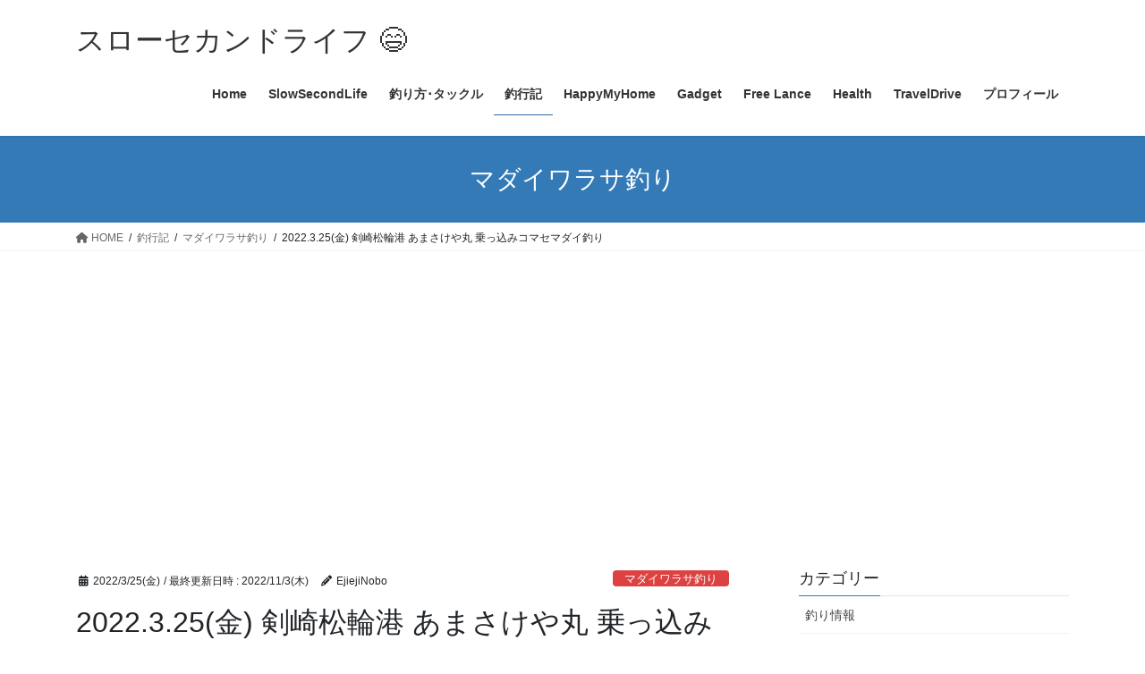

--- FILE ---
content_type: text/html; charset=UTF-8
request_url: https://ejinobo.jp/20220325-amasakeyamaru-red-sea-bream-fishing/
body_size: 189257
content:
<!DOCTYPE html>
<html lang="ja">
<head>
<meta charset="utf-8">
<meta http-equiv="X-UA-Compatible" content="IE=edge">
<meta name="viewport" content="width=device-width, initial-scale=1">

<title>2022.3.25(金) 剣崎松輪港 あまさけや丸 乗っ込みコマセマダイ釣り | スローセカンドライフ 😄</title>
<meta name='robots' content='max-image-preview:large' />
<link rel="amphtml" href="https://ejinobo.jp/20220325-amasakeyamaru-red-sea-bream-fishing/amp/" /><meta name="generator" content="AMP for WP 1.1.11"/><link rel='dns-prefetch' href='//www.googletagmanager.com' />
<link rel='dns-prefetch' href='//pagead2.googlesyndication.com' />
<link rel='dns-prefetch' href='//fundingchoicesmessages.google.com' />
<link rel="alternate" type="application/rss+xml" title="スローセカンドライフ 😄 &raquo; フィード" href="https://ejinobo.jp/feed/" />
<link rel="alternate" type="application/rss+xml" title="スローセカンドライフ 😄 &raquo; コメントフィード" href="https://ejinobo.jp/comments/feed/" />
<link rel="alternate" title="oEmbed (JSON)" type="application/json+oembed" href="https://ejinobo.jp/wp-json/oembed/1.0/embed?url=https%3A%2F%2Fejinobo.jp%2F20220325-amasakeyamaru-red-sea-bream-fishing%2F" />
<link rel="alternate" title="oEmbed (XML)" type="text/xml+oembed" href="https://ejinobo.jp/wp-json/oembed/1.0/embed?url=https%3A%2F%2Fejinobo.jp%2F20220325-amasakeyamaru-red-sea-bream-fishing%2F&#038;format=xml" />
<meta name="description" content="まん延防止3/21(月)で解除でした〜！久々､3ヶ月ぶりの釣行です😆 Nさん､Iさんと剣崎松輪港あまさけや丸の乗っ込みコマセマダイ釣りです。マダイ3尾､黒鯛1尾､イナダ3尾､イサキ2尾､アジ1尾､イワシ1尾 なかなか良い釣果でした😎．．．小潮ですネ😥 でも波風無く快晴予報です。5:30 奥の駐車場まで一杯です！さすが｢まん防｣解除後の乗っ込みマダイですネ😆海側の端っこに停めました。BMW218i カッコ良い" /><style id='wp-img-auto-sizes-contain-inline-css' type='text/css'>
img:is([sizes=auto i],[sizes^="auto," i]){contain-intrinsic-size:3000px 1500px}
/*# sourceURL=wp-img-auto-sizes-contain-inline-css */
</style>
<link rel='stylesheet' id='vkExUnit_common_style-css' href='https://ejinobo.jp/wp-content/plugins/vk-all-in-one-expansion-unit/assets/css/vkExUnit_style.css?ver=9.113.0.1' type='text/css' media='all' />
<style id='vkExUnit_common_style-inline-css' type='text/css'>
:root {--ver_page_top_button_url:url(https://ejinobo.jp/wp-content/plugins/vk-all-in-one-expansion-unit/assets/images/to-top-btn-icon.svg);}@font-face {font-weight: normal;font-style: normal;font-family: "vk_sns";src: url("https://ejinobo.jp/wp-content/plugins/vk-all-in-one-expansion-unit/inc/sns/icons/fonts/vk_sns.eot?-bq20cj");src: url("https://ejinobo.jp/wp-content/plugins/vk-all-in-one-expansion-unit/inc/sns/icons/fonts/vk_sns.eot?#iefix-bq20cj") format("embedded-opentype"),url("https://ejinobo.jp/wp-content/plugins/vk-all-in-one-expansion-unit/inc/sns/icons/fonts/vk_sns.woff?-bq20cj") format("woff"),url("https://ejinobo.jp/wp-content/plugins/vk-all-in-one-expansion-unit/inc/sns/icons/fonts/vk_sns.ttf?-bq20cj") format("truetype"),url("https://ejinobo.jp/wp-content/plugins/vk-all-in-one-expansion-unit/inc/sns/icons/fonts/vk_sns.svg?-bq20cj#vk_sns") format("svg");}
.veu_promotion-alert__content--text {border: 1px solid rgba(0,0,0,0.125);padding: 0.5em 1em;border-radius: var(--vk-size-radius);margin-bottom: var(--vk-margin-block-bottom);font-size: 0.875rem;}/* Alert Content部分に段落タグを入れた場合に最後の段落の余白を0にする */.veu_promotion-alert__content--text p:last-of-type{margin-bottom:0;margin-top: 0;}
/*# sourceURL=vkExUnit_common_style-inline-css */
</style>
<style id='wp-emoji-styles-inline-css' type='text/css'>

	img.wp-smiley, img.emoji {
		display: inline !important;
		border: none !important;
		box-shadow: none !important;
		height: 1em !important;
		width: 1em !important;
		margin: 0 0.07em !important;
		vertical-align: -0.1em !important;
		background: none !important;
		padding: 0 !important;
	}
/*# sourceURL=wp-emoji-styles-inline-css */
</style>
<style id='wp-block-library-inline-css' type='text/css'>
:root{--wp-block-synced-color:#7a00df;--wp-block-synced-color--rgb:122,0,223;--wp-bound-block-color:var(--wp-block-synced-color);--wp-editor-canvas-background:#ddd;--wp-admin-theme-color:#007cba;--wp-admin-theme-color--rgb:0,124,186;--wp-admin-theme-color-darker-10:#006ba1;--wp-admin-theme-color-darker-10--rgb:0,107,160.5;--wp-admin-theme-color-darker-20:#005a87;--wp-admin-theme-color-darker-20--rgb:0,90,135;--wp-admin-border-width-focus:2px}@media (min-resolution:192dpi){:root{--wp-admin-border-width-focus:1.5px}}.wp-element-button{cursor:pointer}:root .has-very-light-gray-background-color{background-color:#eee}:root .has-very-dark-gray-background-color{background-color:#313131}:root .has-very-light-gray-color{color:#eee}:root .has-very-dark-gray-color{color:#313131}:root .has-vivid-green-cyan-to-vivid-cyan-blue-gradient-background{background:linear-gradient(135deg,#00d084,#0693e3)}:root .has-purple-crush-gradient-background{background:linear-gradient(135deg,#34e2e4,#4721fb 50%,#ab1dfe)}:root .has-hazy-dawn-gradient-background{background:linear-gradient(135deg,#faaca8,#dad0ec)}:root .has-subdued-olive-gradient-background{background:linear-gradient(135deg,#fafae1,#67a671)}:root .has-atomic-cream-gradient-background{background:linear-gradient(135deg,#fdd79a,#004a59)}:root .has-nightshade-gradient-background{background:linear-gradient(135deg,#330968,#31cdcf)}:root .has-midnight-gradient-background{background:linear-gradient(135deg,#020381,#2874fc)}:root{--wp--preset--font-size--normal:16px;--wp--preset--font-size--huge:42px}.has-regular-font-size{font-size:1em}.has-larger-font-size{font-size:2.625em}.has-normal-font-size{font-size:var(--wp--preset--font-size--normal)}.has-huge-font-size{font-size:var(--wp--preset--font-size--huge)}.has-text-align-center{text-align:center}.has-text-align-left{text-align:left}.has-text-align-right{text-align:right}.has-fit-text{white-space:nowrap!important}#end-resizable-editor-section{display:none}.aligncenter{clear:both}.items-justified-left{justify-content:flex-start}.items-justified-center{justify-content:center}.items-justified-right{justify-content:flex-end}.items-justified-space-between{justify-content:space-between}.screen-reader-text{border:0;clip-path:inset(50%);height:1px;margin:-1px;overflow:hidden;padding:0;position:absolute;width:1px;word-wrap:normal!important}.screen-reader-text:focus{background-color:#ddd;clip-path:none;color:#444;display:block;font-size:1em;height:auto;left:5px;line-height:normal;padding:15px 23px 14px;text-decoration:none;top:5px;width:auto;z-index:100000}html :where(.has-border-color){border-style:solid}html :where([style*=border-top-color]){border-top-style:solid}html :where([style*=border-right-color]){border-right-style:solid}html :where([style*=border-bottom-color]){border-bottom-style:solid}html :where([style*=border-left-color]){border-left-style:solid}html :where([style*=border-width]){border-style:solid}html :where([style*=border-top-width]){border-top-style:solid}html :where([style*=border-right-width]){border-right-style:solid}html :where([style*=border-bottom-width]){border-bottom-style:solid}html :where([style*=border-left-width]){border-left-style:solid}html :where(img[class*=wp-image-]){height:auto;max-width:100%}:where(figure){margin:0 0 1em}html :where(.is-position-sticky){--wp-admin--admin-bar--position-offset:var(--wp-admin--admin-bar--height,0px)}@media screen and (max-width:600px){html :where(.is-position-sticky){--wp-admin--admin-bar--position-offset:0px}}
.vk-cols--reverse{flex-direction:row-reverse}.vk-cols--hasbtn{margin-bottom:0}.vk-cols--hasbtn>.row>.vk_gridColumn_item,.vk-cols--hasbtn>.wp-block-column{position:relative;padding-bottom:3em}.vk-cols--hasbtn>.row>.vk_gridColumn_item>.wp-block-buttons,.vk-cols--hasbtn>.row>.vk_gridColumn_item>.vk_button,.vk-cols--hasbtn>.wp-block-column>.wp-block-buttons,.vk-cols--hasbtn>.wp-block-column>.vk_button{position:absolute;bottom:0;width:100%}.vk-cols--fit.wp-block-columns{gap:0}.vk-cols--fit.wp-block-columns,.vk-cols--fit.wp-block-columns:not(.is-not-stacked-on-mobile){margin-top:0;margin-bottom:0;justify-content:space-between}.vk-cols--fit.wp-block-columns>.wp-block-column *:last-child,.vk-cols--fit.wp-block-columns:not(.is-not-stacked-on-mobile)>.wp-block-column *:last-child{margin-bottom:0}.vk-cols--fit.wp-block-columns>.wp-block-column>.wp-block-cover,.vk-cols--fit.wp-block-columns:not(.is-not-stacked-on-mobile)>.wp-block-column>.wp-block-cover{margin-top:0}.vk-cols--fit.wp-block-columns.has-background,.vk-cols--fit.wp-block-columns:not(.is-not-stacked-on-mobile).has-background{padding:0}@media(max-width: 599px){.vk-cols--fit.wp-block-columns:not(.has-background)>.wp-block-column:not(.has-background),.vk-cols--fit.wp-block-columns:not(.is-not-stacked-on-mobile):not(.has-background)>.wp-block-column:not(.has-background){padding-left:0 !important;padding-right:0 !important}}@media(min-width: 782px){.vk-cols--fit.wp-block-columns .block-editor-block-list__block.wp-block-column:not(:first-child),.vk-cols--fit.wp-block-columns>.wp-block-column:not(:first-child),.vk-cols--fit.wp-block-columns:not(.is-not-stacked-on-mobile) .block-editor-block-list__block.wp-block-column:not(:first-child),.vk-cols--fit.wp-block-columns:not(.is-not-stacked-on-mobile)>.wp-block-column:not(:first-child){margin-left:0}}@media(min-width: 600px)and (max-width: 781px){.vk-cols--fit.wp-block-columns .wp-block-column:nth-child(2n),.vk-cols--fit.wp-block-columns:not(.is-not-stacked-on-mobile) .wp-block-column:nth-child(2n){margin-left:0}.vk-cols--fit.wp-block-columns .wp-block-column:not(:only-child),.vk-cols--fit.wp-block-columns:not(.is-not-stacked-on-mobile) .wp-block-column:not(:only-child){flex-basis:50% !important}}.vk-cols--fit--gap1.wp-block-columns{gap:1px}@media(min-width: 600px)and (max-width: 781px){.vk-cols--fit--gap1.wp-block-columns .wp-block-column:not(:only-child){flex-basis:calc(50% - 1px) !important}}.vk-cols--fit.vk-cols--grid>.block-editor-block-list__block,.vk-cols--fit.vk-cols--grid>.wp-block-column,.vk-cols--fit.vk-cols--grid:not(.is-not-stacked-on-mobile)>.block-editor-block-list__block,.vk-cols--fit.vk-cols--grid:not(.is-not-stacked-on-mobile)>.wp-block-column{flex-basis:50%;box-sizing:border-box}@media(max-width: 599px){.vk-cols--fit.vk-cols--grid.vk-cols--grid--alignfull>.wp-block-column:nth-child(2)>.wp-block-cover,.vk-cols--fit.vk-cols--grid.vk-cols--grid--alignfull>.wp-block-column:nth-child(2)>.vk_outer,.vk-cols--fit.vk-cols--grid:not(.is-not-stacked-on-mobile).vk-cols--grid--alignfull>.wp-block-column:nth-child(2)>.wp-block-cover,.vk-cols--fit.vk-cols--grid:not(.is-not-stacked-on-mobile).vk-cols--grid--alignfull>.wp-block-column:nth-child(2)>.vk_outer{width:100vw;margin-right:calc((100% - 100vw)/2);margin-left:calc((100% - 100vw)/2)}}@media(min-width: 600px){.vk-cols--fit.vk-cols--grid.vk-cols--grid--alignfull>.wp-block-column:nth-child(2)>.wp-block-cover,.vk-cols--fit.vk-cols--grid.vk-cols--grid--alignfull>.wp-block-column:nth-child(2)>.vk_outer,.vk-cols--fit.vk-cols--grid:not(.is-not-stacked-on-mobile).vk-cols--grid--alignfull>.wp-block-column:nth-child(2)>.wp-block-cover,.vk-cols--fit.vk-cols--grid:not(.is-not-stacked-on-mobile).vk-cols--grid--alignfull>.wp-block-column:nth-child(2)>.vk_outer{margin-right:calc(100% - 50vw);width:50vw}}@media(min-width: 600px){.vk-cols--fit.vk-cols--grid.vk-cols--grid--alignfull.vk-cols--reverse>.wp-block-column,.vk-cols--fit.vk-cols--grid:not(.is-not-stacked-on-mobile).vk-cols--grid--alignfull.vk-cols--reverse>.wp-block-column{margin-left:0;margin-right:0}.vk-cols--fit.vk-cols--grid.vk-cols--grid--alignfull.vk-cols--reverse>.wp-block-column:nth-child(2)>.wp-block-cover,.vk-cols--fit.vk-cols--grid.vk-cols--grid--alignfull.vk-cols--reverse>.wp-block-column:nth-child(2)>.vk_outer,.vk-cols--fit.vk-cols--grid:not(.is-not-stacked-on-mobile).vk-cols--grid--alignfull.vk-cols--reverse>.wp-block-column:nth-child(2)>.wp-block-cover,.vk-cols--fit.vk-cols--grid:not(.is-not-stacked-on-mobile).vk-cols--grid--alignfull.vk-cols--reverse>.wp-block-column:nth-child(2)>.vk_outer{margin-left:calc(100% - 50vw)}}.vk-cols--menu h2,.vk-cols--menu h3,.vk-cols--menu h4,.vk-cols--menu h5{margin-bottom:.2em;text-shadow:#000 0 0 10px}.vk-cols--menu h2:first-child,.vk-cols--menu h3:first-child,.vk-cols--menu h4:first-child,.vk-cols--menu h5:first-child{margin-top:0}.vk-cols--menu p{margin-bottom:1rem;text-shadow:#000 0 0 10px}.vk-cols--menu .wp-block-cover__inner-container:last-child{margin-bottom:0}.vk-cols--fitbnrs .wp-block-column .wp-block-cover:hover img{filter:unset}.vk-cols--fitbnrs .wp-block-column .wp-block-cover:hover{background-color:unset}.vk-cols--fitbnrs .wp-block-column .wp-block-cover:hover .wp-block-cover__image-background{filter:unset !important}.vk-cols--fitbnrs .wp-block-cover .wp-block-cover__inner-container{position:absolute;height:100%;width:100%}.vk-cols--fitbnrs .vk_button{height:100%;margin:0}.vk-cols--fitbnrs .vk_button .vk_button_btn,.vk-cols--fitbnrs .vk_button .btn{height:100%;width:100%;border:none;box-shadow:none;background-color:unset !important;transition:unset}.vk-cols--fitbnrs .vk_button .vk_button_btn:hover,.vk-cols--fitbnrs .vk_button .btn:hover{transition:unset}.vk-cols--fitbnrs .vk_button .vk_button_btn:after,.vk-cols--fitbnrs .vk_button .btn:after{border:none}.vk-cols--fitbnrs .vk_button .vk_button_link_txt{width:100%;position:absolute;top:50%;left:50%;transform:translateY(-50%) translateX(-50%);font-size:2rem;text-shadow:#000 0 0 10px}.vk-cols--fitbnrs .vk_button .vk_button_link_subCaption{width:100%;position:absolute;top:calc(50% + 2.2em);left:50%;transform:translateY(-50%) translateX(-50%);text-shadow:#000 0 0 10px}@media(min-width: 992px){.vk-cols--media.wp-block-columns{gap:3rem}}.vk-fit-map figure{margin-bottom:0}.vk-fit-map iframe{position:relative;margin-bottom:0;display:block;max-height:400px;width:100vw}.vk-fit-map:is(.alignfull,.alignwide) div{max-width:100%}.vk-table--th--width25 :where(tr>*:first-child){width:25%}.vk-table--th--width30 :where(tr>*:first-child){width:30%}.vk-table--th--width35 :where(tr>*:first-child){width:35%}.vk-table--th--width40 :where(tr>*:first-child){width:40%}.vk-table--th--bg-bright :where(tr>*:first-child){background-color:var(--wp--preset--color--bg-secondary, rgba(0, 0, 0, 0.05))}@media(max-width: 599px){.vk-table--mobile-block :is(th,td){width:100%;display:block}.vk-table--mobile-block.wp-block-table table :is(th,td){border-top:none}}.vk-table--width--th25 :where(tr>*:first-child){width:25%}.vk-table--width--th30 :where(tr>*:first-child){width:30%}.vk-table--width--th35 :where(tr>*:first-child){width:35%}.vk-table--width--th40 :where(tr>*:first-child){width:40%}.no-margin{margin:0}@media(max-width: 599px){.wp-block-image.vk-aligncenter--mobile>.alignright{float:none;margin-left:auto;margin-right:auto}.vk-no-padding-horizontal--mobile{padding-left:0 !important;padding-right:0 !important}}
/* VK Color Palettes */

/*# sourceURL=wp-block-library-inline-css */
</style><style id='wp-block-gallery-inline-css' type='text/css'>
.blocks-gallery-grid:not(.has-nested-images),.wp-block-gallery:not(.has-nested-images){display:flex;flex-wrap:wrap;list-style-type:none;margin:0;padding:0}.blocks-gallery-grid:not(.has-nested-images) .blocks-gallery-image,.blocks-gallery-grid:not(.has-nested-images) .blocks-gallery-item,.wp-block-gallery:not(.has-nested-images) .blocks-gallery-image,.wp-block-gallery:not(.has-nested-images) .blocks-gallery-item{display:flex;flex-direction:column;flex-grow:1;justify-content:center;margin:0 1em 1em 0;position:relative;width:calc(50% - 1em)}.blocks-gallery-grid:not(.has-nested-images) .blocks-gallery-image:nth-of-type(2n),.blocks-gallery-grid:not(.has-nested-images) .blocks-gallery-item:nth-of-type(2n),.wp-block-gallery:not(.has-nested-images) .blocks-gallery-image:nth-of-type(2n),.wp-block-gallery:not(.has-nested-images) .blocks-gallery-item:nth-of-type(2n){margin-right:0}.blocks-gallery-grid:not(.has-nested-images) .blocks-gallery-image figure,.blocks-gallery-grid:not(.has-nested-images) .blocks-gallery-item figure,.wp-block-gallery:not(.has-nested-images) .blocks-gallery-image figure,.wp-block-gallery:not(.has-nested-images) .blocks-gallery-item figure{align-items:flex-end;display:flex;height:100%;justify-content:flex-start;margin:0}.blocks-gallery-grid:not(.has-nested-images) .blocks-gallery-image img,.blocks-gallery-grid:not(.has-nested-images) .blocks-gallery-item img,.wp-block-gallery:not(.has-nested-images) .blocks-gallery-image img,.wp-block-gallery:not(.has-nested-images) .blocks-gallery-item img{display:block;height:auto;max-width:100%;width:auto}.blocks-gallery-grid:not(.has-nested-images) .blocks-gallery-image figcaption,.blocks-gallery-grid:not(.has-nested-images) .blocks-gallery-item figcaption,.wp-block-gallery:not(.has-nested-images) .blocks-gallery-image figcaption,.wp-block-gallery:not(.has-nested-images) .blocks-gallery-item figcaption{background:linear-gradient(0deg,#000000b3,#0000004d 70%,#0000);bottom:0;box-sizing:border-box;color:#fff;font-size:.8em;margin:0;max-height:100%;overflow:auto;padding:3em .77em .7em;position:absolute;text-align:center;width:100%;z-index:2}.blocks-gallery-grid:not(.has-nested-images) .blocks-gallery-image figcaption img,.blocks-gallery-grid:not(.has-nested-images) .blocks-gallery-item figcaption img,.wp-block-gallery:not(.has-nested-images) .blocks-gallery-image figcaption img,.wp-block-gallery:not(.has-nested-images) .blocks-gallery-item figcaption img{display:inline}.blocks-gallery-grid:not(.has-nested-images) figcaption,.wp-block-gallery:not(.has-nested-images) figcaption{flex-grow:1}.blocks-gallery-grid:not(.has-nested-images).is-cropped .blocks-gallery-image a,.blocks-gallery-grid:not(.has-nested-images).is-cropped .blocks-gallery-image img,.blocks-gallery-grid:not(.has-nested-images).is-cropped .blocks-gallery-item a,.blocks-gallery-grid:not(.has-nested-images).is-cropped .blocks-gallery-item img,.wp-block-gallery:not(.has-nested-images).is-cropped .blocks-gallery-image a,.wp-block-gallery:not(.has-nested-images).is-cropped .blocks-gallery-image img,.wp-block-gallery:not(.has-nested-images).is-cropped .blocks-gallery-item a,.wp-block-gallery:not(.has-nested-images).is-cropped .blocks-gallery-item img{flex:1;height:100%;object-fit:cover;width:100%}.blocks-gallery-grid:not(.has-nested-images).columns-1 .blocks-gallery-image,.blocks-gallery-grid:not(.has-nested-images).columns-1 .blocks-gallery-item,.wp-block-gallery:not(.has-nested-images).columns-1 .blocks-gallery-image,.wp-block-gallery:not(.has-nested-images).columns-1 .blocks-gallery-item{margin-right:0;width:100%}@media (min-width:600px){.blocks-gallery-grid:not(.has-nested-images).columns-3 .blocks-gallery-image,.blocks-gallery-grid:not(.has-nested-images).columns-3 .blocks-gallery-item,.wp-block-gallery:not(.has-nested-images).columns-3 .blocks-gallery-image,.wp-block-gallery:not(.has-nested-images).columns-3 .blocks-gallery-item{margin-right:1em;width:calc(33.33333% - .66667em)}.blocks-gallery-grid:not(.has-nested-images).columns-4 .blocks-gallery-image,.blocks-gallery-grid:not(.has-nested-images).columns-4 .blocks-gallery-item,.wp-block-gallery:not(.has-nested-images).columns-4 .blocks-gallery-image,.wp-block-gallery:not(.has-nested-images).columns-4 .blocks-gallery-item{margin-right:1em;width:calc(25% - .75em)}.blocks-gallery-grid:not(.has-nested-images).columns-5 .blocks-gallery-image,.blocks-gallery-grid:not(.has-nested-images).columns-5 .blocks-gallery-item,.wp-block-gallery:not(.has-nested-images).columns-5 .blocks-gallery-image,.wp-block-gallery:not(.has-nested-images).columns-5 .blocks-gallery-item{margin-right:1em;width:calc(20% - .8em)}.blocks-gallery-grid:not(.has-nested-images).columns-6 .blocks-gallery-image,.blocks-gallery-grid:not(.has-nested-images).columns-6 .blocks-gallery-item,.wp-block-gallery:not(.has-nested-images).columns-6 .blocks-gallery-image,.wp-block-gallery:not(.has-nested-images).columns-6 .blocks-gallery-item{margin-right:1em;width:calc(16.66667% - .83333em)}.blocks-gallery-grid:not(.has-nested-images).columns-7 .blocks-gallery-image,.blocks-gallery-grid:not(.has-nested-images).columns-7 .blocks-gallery-item,.wp-block-gallery:not(.has-nested-images).columns-7 .blocks-gallery-image,.wp-block-gallery:not(.has-nested-images).columns-7 .blocks-gallery-item{margin-right:1em;width:calc(14.28571% - .85714em)}.blocks-gallery-grid:not(.has-nested-images).columns-8 .blocks-gallery-image,.blocks-gallery-grid:not(.has-nested-images).columns-8 .blocks-gallery-item,.wp-block-gallery:not(.has-nested-images).columns-8 .blocks-gallery-image,.wp-block-gallery:not(.has-nested-images).columns-8 .blocks-gallery-item{margin-right:1em;width:calc(12.5% - .875em)}.blocks-gallery-grid:not(.has-nested-images).columns-1 .blocks-gallery-image:nth-of-type(1n),.blocks-gallery-grid:not(.has-nested-images).columns-1 .blocks-gallery-item:nth-of-type(1n),.blocks-gallery-grid:not(.has-nested-images).columns-2 .blocks-gallery-image:nth-of-type(2n),.blocks-gallery-grid:not(.has-nested-images).columns-2 .blocks-gallery-item:nth-of-type(2n),.blocks-gallery-grid:not(.has-nested-images).columns-3 .blocks-gallery-image:nth-of-type(3n),.blocks-gallery-grid:not(.has-nested-images).columns-3 .blocks-gallery-item:nth-of-type(3n),.blocks-gallery-grid:not(.has-nested-images).columns-4 .blocks-gallery-image:nth-of-type(4n),.blocks-gallery-grid:not(.has-nested-images).columns-4 .blocks-gallery-item:nth-of-type(4n),.blocks-gallery-grid:not(.has-nested-images).columns-5 .blocks-gallery-image:nth-of-type(5n),.blocks-gallery-grid:not(.has-nested-images).columns-5 .blocks-gallery-item:nth-of-type(5n),.blocks-gallery-grid:not(.has-nested-images).columns-6 .blocks-gallery-image:nth-of-type(6n),.blocks-gallery-grid:not(.has-nested-images).columns-6 .blocks-gallery-item:nth-of-type(6n),.blocks-gallery-grid:not(.has-nested-images).columns-7 .blocks-gallery-image:nth-of-type(7n),.blocks-gallery-grid:not(.has-nested-images).columns-7 .blocks-gallery-item:nth-of-type(7n),.blocks-gallery-grid:not(.has-nested-images).columns-8 .blocks-gallery-image:nth-of-type(8n),.blocks-gallery-grid:not(.has-nested-images).columns-8 .blocks-gallery-item:nth-of-type(8n),.wp-block-gallery:not(.has-nested-images).columns-1 .blocks-gallery-image:nth-of-type(1n),.wp-block-gallery:not(.has-nested-images).columns-1 .blocks-gallery-item:nth-of-type(1n),.wp-block-gallery:not(.has-nested-images).columns-2 .blocks-gallery-image:nth-of-type(2n),.wp-block-gallery:not(.has-nested-images).columns-2 .blocks-gallery-item:nth-of-type(2n),.wp-block-gallery:not(.has-nested-images).columns-3 .blocks-gallery-image:nth-of-type(3n),.wp-block-gallery:not(.has-nested-images).columns-3 .blocks-gallery-item:nth-of-type(3n),.wp-block-gallery:not(.has-nested-images).columns-4 .blocks-gallery-image:nth-of-type(4n),.wp-block-gallery:not(.has-nested-images).columns-4 .blocks-gallery-item:nth-of-type(4n),.wp-block-gallery:not(.has-nested-images).columns-5 .blocks-gallery-image:nth-of-type(5n),.wp-block-gallery:not(.has-nested-images).columns-5 .blocks-gallery-item:nth-of-type(5n),.wp-block-gallery:not(.has-nested-images).columns-6 .blocks-gallery-image:nth-of-type(6n),.wp-block-gallery:not(.has-nested-images).columns-6 .blocks-gallery-item:nth-of-type(6n),.wp-block-gallery:not(.has-nested-images).columns-7 .blocks-gallery-image:nth-of-type(7n),.wp-block-gallery:not(.has-nested-images).columns-7 .blocks-gallery-item:nth-of-type(7n),.wp-block-gallery:not(.has-nested-images).columns-8 .blocks-gallery-image:nth-of-type(8n),.wp-block-gallery:not(.has-nested-images).columns-8 .blocks-gallery-item:nth-of-type(8n){margin-right:0}}.blocks-gallery-grid:not(.has-nested-images) .blocks-gallery-image:last-child,.blocks-gallery-grid:not(.has-nested-images) .blocks-gallery-item:last-child,.wp-block-gallery:not(.has-nested-images) .blocks-gallery-image:last-child,.wp-block-gallery:not(.has-nested-images) .blocks-gallery-item:last-child{margin-right:0}.blocks-gallery-grid:not(.has-nested-images).alignleft,.blocks-gallery-grid:not(.has-nested-images).alignright,.wp-block-gallery:not(.has-nested-images).alignleft,.wp-block-gallery:not(.has-nested-images).alignright{max-width:420px;width:100%}.blocks-gallery-grid:not(.has-nested-images).aligncenter .blocks-gallery-item figure,.wp-block-gallery:not(.has-nested-images).aligncenter .blocks-gallery-item figure{justify-content:center}.wp-block-gallery:not(.is-cropped) .blocks-gallery-item{align-self:flex-start}figure.wp-block-gallery.has-nested-images{align-items:normal}.wp-block-gallery.has-nested-images figure.wp-block-image:not(#individual-image){margin:0;width:calc(50% - var(--wp--style--unstable-gallery-gap, 16px)/2)}.wp-block-gallery.has-nested-images figure.wp-block-image{box-sizing:border-box;display:flex;flex-direction:column;flex-grow:1;justify-content:center;max-width:100%;position:relative}.wp-block-gallery.has-nested-images figure.wp-block-image>a,.wp-block-gallery.has-nested-images figure.wp-block-image>div{flex-direction:column;flex-grow:1;margin:0}.wp-block-gallery.has-nested-images figure.wp-block-image img{display:block;height:auto;max-width:100%!important;width:auto}.wp-block-gallery.has-nested-images figure.wp-block-image figcaption,.wp-block-gallery.has-nested-images figure.wp-block-image:has(figcaption):before{bottom:0;left:0;max-height:100%;position:absolute;right:0}.wp-block-gallery.has-nested-images figure.wp-block-image:has(figcaption):before{backdrop-filter:blur(3px);content:"";height:100%;-webkit-mask-image:linear-gradient(0deg,#000 20%,#0000);mask-image:linear-gradient(0deg,#000 20%,#0000);max-height:40%;pointer-events:none}.wp-block-gallery.has-nested-images figure.wp-block-image figcaption{box-sizing:border-box;color:#fff;font-size:13px;margin:0;overflow:auto;padding:1em;text-align:center;text-shadow:0 0 1.5px #000}.wp-block-gallery.has-nested-images figure.wp-block-image figcaption::-webkit-scrollbar{height:12px;width:12px}.wp-block-gallery.has-nested-images figure.wp-block-image figcaption::-webkit-scrollbar-track{background-color:initial}.wp-block-gallery.has-nested-images figure.wp-block-image figcaption::-webkit-scrollbar-thumb{background-clip:padding-box;background-color:initial;border:3px solid #0000;border-radius:8px}.wp-block-gallery.has-nested-images figure.wp-block-image figcaption:focus-within::-webkit-scrollbar-thumb,.wp-block-gallery.has-nested-images figure.wp-block-image figcaption:focus::-webkit-scrollbar-thumb,.wp-block-gallery.has-nested-images figure.wp-block-image figcaption:hover::-webkit-scrollbar-thumb{background-color:#fffc}.wp-block-gallery.has-nested-images figure.wp-block-image figcaption{scrollbar-color:#0000 #0000;scrollbar-gutter:stable both-edges;scrollbar-width:thin}.wp-block-gallery.has-nested-images figure.wp-block-image figcaption:focus,.wp-block-gallery.has-nested-images figure.wp-block-image figcaption:focus-within,.wp-block-gallery.has-nested-images figure.wp-block-image figcaption:hover{scrollbar-color:#fffc #0000}.wp-block-gallery.has-nested-images figure.wp-block-image figcaption{will-change:transform}@media (hover:none){.wp-block-gallery.has-nested-images figure.wp-block-image figcaption{scrollbar-color:#fffc #0000}}.wp-block-gallery.has-nested-images figure.wp-block-image figcaption{background:linear-gradient(0deg,#0006,#0000)}.wp-block-gallery.has-nested-images figure.wp-block-image figcaption img{display:inline}.wp-block-gallery.has-nested-images figure.wp-block-image figcaption a{color:inherit}.wp-block-gallery.has-nested-images figure.wp-block-image.has-custom-border img{box-sizing:border-box}.wp-block-gallery.has-nested-images figure.wp-block-image.has-custom-border>a,.wp-block-gallery.has-nested-images figure.wp-block-image.has-custom-border>div,.wp-block-gallery.has-nested-images figure.wp-block-image.is-style-rounded>a,.wp-block-gallery.has-nested-images figure.wp-block-image.is-style-rounded>div{flex:1 1 auto}.wp-block-gallery.has-nested-images figure.wp-block-image.has-custom-border figcaption,.wp-block-gallery.has-nested-images figure.wp-block-image.is-style-rounded figcaption{background:none;color:inherit;flex:initial;margin:0;padding:10px 10px 9px;position:relative;text-shadow:none}.wp-block-gallery.has-nested-images figure.wp-block-image.has-custom-border:before,.wp-block-gallery.has-nested-images figure.wp-block-image.is-style-rounded:before{content:none}.wp-block-gallery.has-nested-images figcaption{flex-basis:100%;flex-grow:1;text-align:center}.wp-block-gallery.has-nested-images:not(.is-cropped) figure.wp-block-image:not(#individual-image){margin-bottom:auto;margin-top:0}.wp-block-gallery.has-nested-images.is-cropped figure.wp-block-image:not(#individual-image){align-self:inherit}.wp-block-gallery.has-nested-images.is-cropped figure.wp-block-image:not(#individual-image)>a,.wp-block-gallery.has-nested-images.is-cropped figure.wp-block-image:not(#individual-image)>div:not(.components-drop-zone){display:flex}.wp-block-gallery.has-nested-images.is-cropped figure.wp-block-image:not(#individual-image) a,.wp-block-gallery.has-nested-images.is-cropped figure.wp-block-image:not(#individual-image) img{flex:1 0 0%;height:100%;object-fit:cover;width:100%}.wp-block-gallery.has-nested-images.columns-1 figure.wp-block-image:not(#individual-image){width:100%}@media (min-width:600px){.wp-block-gallery.has-nested-images.columns-3 figure.wp-block-image:not(#individual-image){width:calc(33.33333% - var(--wp--style--unstable-gallery-gap, 16px)*.66667)}.wp-block-gallery.has-nested-images.columns-4 figure.wp-block-image:not(#individual-image){width:calc(25% - var(--wp--style--unstable-gallery-gap, 16px)*.75)}.wp-block-gallery.has-nested-images.columns-5 figure.wp-block-image:not(#individual-image){width:calc(20% - var(--wp--style--unstable-gallery-gap, 16px)*.8)}.wp-block-gallery.has-nested-images.columns-6 figure.wp-block-image:not(#individual-image){width:calc(16.66667% - var(--wp--style--unstable-gallery-gap, 16px)*.83333)}.wp-block-gallery.has-nested-images.columns-7 figure.wp-block-image:not(#individual-image){width:calc(14.28571% - var(--wp--style--unstable-gallery-gap, 16px)*.85714)}.wp-block-gallery.has-nested-images.columns-8 figure.wp-block-image:not(#individual-image){width:calc(12.5% - var(--wp--style--unstable-gallery-gap, 16px)*.875)}.wp-block-gallery.has-nested-images.columns-default figure.wp-block-image:not(#individual-image){width:calc(33.33% - var(--wp--style--unstable-gallery-gap, 16px)*.66667)}.wp-block-gallery.has-nested-images.columns-default figure.wp-block-image:not(#individual-image):first-child:nth-last-child(2),.wp-block-gallery.has-nested-images.columns-default figure.wp-block-image:not(#individual-image):first-child:nth-last-child(2)~figure.wp-block-image:not(#individual-image){width:calc(50% - var(--wp--style--unstable-gallery-gap, 16px)*.5)}.wp-block-gallery.has-nested-images.columns-default figure.wp-block-image:not(#individual-image):first-child:last-child{width:100%}}.wp-block-gallery.has-nested-images.alignleft,.wp-block-gallery.has-nested-images.alignright{max-width:420px;width:100%}.wp-block-gallery.has-nested-images.aligncenter{justify-content:center}
/*# sourceURL=https://ejinobo.jp/wp-includes/blocks/gallery/style.min.css */
</style>
<style id='wp-block-image-inline-css' type='text/css'>
.wp-block-image>a,.wp-block-image>figure>a{display:inline-block}.wp-block-image img{box-sizing:border-box;height:auto;max-width:100%;vertical-align:bottom}@media not (prefers-reduced-motion){.wp-block-image img.hide{visibility:hidden}.wp-block-image img.show{animation:show-content-image .4s}}.wp-block-image[style*=border-radius] img,.wp-block-image[style*=border-radius]>a{border-radius:inherit}.wp-block-image.has-custom-border img{box-sizing:border-box}.wp-block-image.aligncenter{text-align:center}.wp-block-image.alignfull>a,.wp-block-image.alignwide>a{width:100%}.wp-block-image.alignfull img,.wp-block-image.alignwide img{height:auto;width:100%}.wp-block-image .aligncenter,.wp-block-image .alignleft,.wp-block-image .alignright,.wp-block-image.aligncenter,.wp-block-image.alignleft,.wp-block-image.alignright{display:table}.wp-block-image .aligncenter>figcaption,.wp-block-image .alignleft>figcaption,.wp-block-image .alignright>figcaption,.wp-block-image.aligncenter>figcaption,.wp-block-image.alignleft>figcaption,.wp-block-image.alignright>figcaption{caption-side:bottom;display:table-caption}.wp-block-image .alignleft{float:left;margin:.5em 1em .5em 0}.wp-block-image .alignright{float:right;margin:.5em 0 .5em 1em}.wp-block-image .aligncenter{margin-left:auto;margin-right:auto}.wp-block-image :where(figcaption){margin-bottom:1em;margin-top:.5em}.wp-block-image.is-style-circle-mask img{border-radius:9999px}@supports ((-webkit-mask-image:none) or (mask-image:none)) or (-webkit-mask-image:none){.wp-block-image.is-style-circle-mask img{border-radius:0;-webkit-mask-image:url('data:image/svg+xml;utf8,<svg viewBox="0 0 100 100" xmlns="http://www.w3.org/2000/svg"><circle cx="50" cy="50" r="50"/></svg>');mask-image:url('data:image/svg+xml;utf8,<svg viewBox="0 0 100 100" xmlns="http://www.w3.org/2000/svg"><circle cx="50" cy="50" r="50"/></svg>');mask-mode:alpha;-webkit-mask-position:center;mask-position:center;-webkit-mask-repeat:no-repeat;mask-repeat:no-repeat;-webkit-mask-size:contain;mask-size:contain}}:root :where(.wp-block-image.is-style-rounded img,.wp-block-image .is-style-rounded img){border-radius:9999px}.wp-block-image figure{margin:0}.wp-lightbox-container{display:flex;flex-direction:column;position:relative}.wp-lightbox-container img{cursor:zoom-in}.wp-lightbox-container img:hover+button{opacity:1}.wp-lightbox-container button{align-items:center;backdrop-filter:blur(16px) saturate(180%);background-color:#5a5a5a40;border:none;border-radius:4px;cursor:zoom-in;display:flex;height:20px;justify-content:center;opacity:0;padding:0;position:absolute;right:16px;text-align:center;top:16px;width:20px;z-index:100}@media not (prefers-reduced-motion){.wp-lightbox-container button{transition:opacity .2s ease}}.wp-lightbox-container button:focus-visible{outline:3px auto #5a5a5a40;outline:3px auto -webkit-focus-ring-color;outline-offset:3px}.wp-lightbox-container button:hover{cursor:pointer;opacity:1}.wp-lightbox-container button:focus{opacity:1}.wp-lightbox-container button:focus,.wp-lightbox-container button:hover,.wp-lightbox-container button:not(:hover):not(:active):not(.has-background){background-color:#5a5a5a40;border:none}.wp-lightbox-overlay{box-sizing:border-box;cursor:zoom-out;height:100vh;left:0;overflow:hidden;position:fixed;top:0;visibility:hidden;width:100%;z-index:100000}.wp-lightbox-overlay .close-button{align-items:center;cursor:pointer;display:flex;justify-content:center;min-height:40px;min-width:40px;padding:0;position:absolute;right:calc(env(safe-area-inset-right) + 16px);top:calc(env(safe-area-inset-top) + 16px);z-index:5000000}.wp-lightbox-overlay .close-button:focus,.wp-lightbox-overlay .close-button:hover,.wp-lightbox-overlay .close-button:not(:hover):not(:active):not(.has-background){background:none;border:none}.wp-lightbox-overlay .lightbox-image-container{height:var(--wp--lightbox-container-height);left:50%;overflow:hidden;position:absolute;top:50%;transform:translate(-50%,-50%);transform-origin:top left;width:var(--wp--lightbox-container-width);z-index:9999999999}.wp-lightbox-overlay .wp-block-image{align-items:center;box-sizing:border-box;display:flex;height:100%;justify-content:center;margin:0;position:relative;transform-origin:0 0;width:100%;z-index:3000000}.wp-lightbox-overlay .wp-block-image img{height:var(--wp--lightbox-image-height);min-height:var(--wp--lightbox-image-height);min-width:var(--wp--lightbox-image-width);width:var(--wp--lightbox-image-width)}.wp-lightbox-overlay .wp-block-image figcaption{display:none}.wp-lightbox-overlay button{background:none;border:none}.wp-lightbox-overlay .scrim{background-color:#fff;height:100%;opacity:.9;position:absolute;width:100%;z-index:2000000}.wp-lightbox-overlay.active{visibility:visible}@media not (prefers-reduced-motion){.wp-lightbox-overlay.active{animation:turn-on-visibility .25s both}.wp-lightbox-overlay.active img{animation:turn-on-visibility .35s both}.wp-lightbox-overlay.show-closing-animation:not(.active){animation:turn-off-visibility .35s both}.wp-lightbox-overlay.show-closing-animation:not(.active) img{animation:turn-off-visibility .25s both}.wp-lightbox-overlay.zoom.active{animation:none;opacity:1;visibility:visible}.wp-lightbox-overlay.zoom.active .lightbox-image-container{animation:lightbox-zoom-in .4s}.wp-lightbox-overlay.zoom.active .lightbox-image-container img{animation:none}.wp-lightbox-overlay.zoom.active .scrim{animation:turn-on-visibility .4s forwards}.wp-lightbox-overlay.zoom.show-closing-animation:not(.active){animation:none}.wp-lightbox-overlay.zoom.show-closing-animation:not(.active) .lightbox-image-container{animation:lightbox-zoom-out .4s}.wp-lightbox-overlay.zoom.show-closing-animation:not(.active) .lightbox-image-container img{animation:none}.wp-lightbox-overlay.zoom.show-closing-animation:not(.active) .scrim{animation:turn-off-visibility .4s forwards}}@keyframes show-content-image{0%{visibility:hidden}99%{visibility:hidden}to{visibility:visible}}@keyframes turn-on-visibility{0%{opacity:0}to{opacity:1}}@keyframes turn-off-visibility{0%{opacity:1;visibility:visible}99%{opacity:0;visibility:visible}to{opacity:0;visibility:hidden}}@keyframes lightbox-zoom-in{0%{transform:translate(calc((-100vw + var(--wp--lightbox-scrollbar-width))/2 + var(--wp--lightbox-initial-left-position)),calc(-50vh + var(--wp--lightbox-initial-top-position))) scale(var(--wp--lightbox-scale))}to{transform:translate(-50%,-50%) scale(1)}}@keyframes lightbox-zoom-out{0%{transform:translate(-50%,-50%) scale(1);visibility:visible}99%{visibility:visible}to{transform:translate(calc((-100vw + var(--wp--lightbox-scrollbar-width))/2 + var(--wp--lightbox-initial-left-position)),calc(-50vh + var(--wp--lightbox-initial-top-position))) scale(var(--wp--lightbox-scale));visibility:hidden}}
/*# sourceURL=https://ejinobo.jp/wp-includes/blocks/image/style.min.css */
</style>
<style id='wp-block-paragraph-inline-css' type='text/css'>
.is-small-text{font-size:.875em}.is-regular-text{font-size:1em}.is-large-text{font-size:2.25em}.is-larger-text{font-size:3em}.has-drop-cap:not(:focus):first-letter{float:left;font-size:8.4em;font-style:normal;font-weight:100;line-height:.68;margin:.05em .1em 0 0;text-transform:uppercase}body.rtl .has-drop-cap:not(:focus):first-letter{float:none;margin-left:.1em}p.has-drop-cap.has-background{overflow:hidden}:root :where(p.has-background){padding:1.25em 2.375em}:where(p.has-text-color:not(.has-link-color)) a{color:inherit}p.has-text-align-left[style*="writing-mode:vertical-lr"],p.has-text-align-right[style*="writing-mode:vertical-rl"]{rotate:180deg}
/*# sourceURL=https://ejinobo.jp/wp-includes/blocks/paragraph/style.min.css */
</style>
<style id='global-styles-inline-css' type='text/css'>
:root{--wp--preset--aspect-ratio--square: 1;--wp--preset--aspect-ratio--4-3: 4/3;--wp--preset--aspect-ratio--3-4: 3/4;--wp--preset--aspect-ratio--3-2: 3/2;--wp--preset--aspect-ratio--2-3: 2/3;--wp--preset--aspect-ratio--16-9: 16/9;--wp--preset--aspect-ratio--9-16: 9/16;--wp--preset--color--black: #000000;--wp--preset--color--cyan-bluish-gray: #abb8c3;--wp--preset--color--white: #ffffff;--wp--preset--color--pale-pink: #f78da7;--wp--preset--color--vivid-red: #cf2e2e;--wp--preset--color--luminous-vivid-orange: #ff6900;--wp--preset--color--luminous-vivid-amber: #fcb900;--wp--preset--color--light-green-cyan: #7bdcb5;--wp--preset--color--vivid-green-cyan: #00d084;--wp--preset--color--pale-cyan-blue: #8ed1fc;--wp--preset--color--vivid-cyan-blue: #0693e3;--wp--preset--color--vivid-purple: #9b51e0;--wp--preset--gradient--vivid-cyan-blue-to-vivid-purple: linear-gradient(135deg,rgb(6,147,227) 0%,rgb(155,81,224) 100%);--wp--preset--gradient--light-green-cyan-to-vivid-green-cyan: linear-gradient(135deg,rgb(122,220,180) 0%,rgb(0,208,130) 100%);--wp--preset--gradient--luminous-vivid-amber-to-luminous-vivid-orange: linear-gradient(135deg,rgb(252,185,0) 0%,rgb(255,105,0) 100%);--wp--preset--gradient--luminous-vivid-orange-to-vivid-red: linear-gradient(135deg,rgb(255,105,0) 0%,rgb(207,46,46) 100%);--wp--preset--gradient--very-light-gray-to-cyan-bluish-gray: linear-gradient(135deg,rgb(238,238,238) 0%,rgb(169,184,195) 100%);--wp--preset--gradient--cool-to-warm-spectrum: linear-gradient(135deg,rgb(74,234,220) 0%,rgb(151,120,209) 20%,rgb(207,42,186) 40%,rgb(238,44,130) 60%,rgb(251,105,98) 80%,rgb(254,248,76) 100%);--wp--preset--gradient--blush-light-purple: linear-gradient(135deg,rgb(255,206,236) 0%,rgb(152,150,240) 100%);--wp--preset--gradient--blush-bordeaux: linear-gradient(135deg,rgb(254,205,165) 0%,rgb(254,45,45) 50%,rgb(107,0,62) 100%);--wp--preset--gradient--luminous-dusk: linear-gradient(135deg,rgb(255,203,112) 0%,rgb(199,81,192) 50%,rgb(65,88,208) 100%);--wp--preset--gradient--pale-ocean: linear-gradient(135deg,rgb(255,245,203) 0%,rgb(182,227,212) 50%,rgb(51,167,181) 100%);--wp--preset--gradient--electric-grass: linear-gradient(135deg,rgb(202,248,128) 0%,rgb(113,206,126) 100%);--wp--preset--gradient--midnight: linear-gradient(135deg,rgb(2,3,129) 0%,rgb(40,116,252) 100%);--wp--preset--font-size--small: 13px;--wp--preset--font-size--medium: 20px;--wp--preset--font-size--large: 36px;--wp--preset--font-size--x-large: 42px;--wp--preset--spacing--20: 0.44rem;--wp--preset--spacing--30: 0.67rem;--wp--preset--spacing--40: 1rem;--wp--preset--spacing--50: 1.5rem;--wp--preset--spacing--60: 2.25rem;--wp--preset--spacing--70: 3.38rem;--wp--preset--spacing--80: 5.06rem;--wp--preset--shadow--natural: 6px 6px 9px rgba(0, 0, 0, 0.2);--wp--preset--shadow--deep: 12px 12px 50px rgba(0, 0, 0, 0.4);--wp--preset--shadow--sharp: 6px 6px 0px rgba(0, 0, 0, 0.2);--wp--preset--shadow--outlined: 6px 6px 0px -3px rgb(255, 255, 255), 6px 6px rgb(0, 0, 0);--wp--preset--shadow--crisp: 6px 6px 0px rgb(0, 0, 0);}:where(.is-layout-flex){gap: 0.5em;}:where(.is-layout-grid){gap: 0.5em;}body .is-layout-flex{display: flex;}.is-layout-flex{flex-wrap: wrap;align-items: center;}.is-layout-flex > :is(*, div){margin: 0;}body .is-layout-grid{display: grid;}.is-layout-grid > :is(*, div){margin: 0;}:where(.wp-block-columns.is-layout-flex){gap: 2em;}:where(.wp-block-columns.is-layout-grid){gap: 2em;}:where(.wp-block-post-template.is-layout-flex){gap: 1.25em;}:where(.wp-block-post-template.is-layout-grid){gap: 1.25em;}.has-black-color{color: var(--wp--preset--color--black) !important;}.has-cyan-bluish-gray-color{color: var(--wp--preset--color--cyan-bluish-gray) !important;}.has-white-color{color: var(--wp--preset--color--white) !important;}.has-pale-pink-color{color: var(--wp--preset--color--pale-pink) !important;}.has-vivid-red-color{color: var(--wp--preset--color--vivid-red) !important;}.has-luminous-vivid-orange-color{color: var(--wp--preset--color--luminous-vivid-orange) !important;}.has-luminous-vivid-amber-color{color: var(--wp--preset--color--luminous-vivid-amber) !important;}.has-light-green-cyan-color{color: var(--wp--preset--color--light-green-cyan) !important;}.has-vivid-green-cyan-color{color: var(--wp--preset--color--vivid-green-cyan) !important;}.has-pale-cyan-blue-color{color: var(--wp--preset--color--pale-cyan-blue) !important;}.has-vivid-cyan-blue-color{color: var(--wp--preset--color--vivid-cyan-blue) !important;}.has-vivid-purple-color{color: var(--wp--preset--color--vivid-purple) !important;}.has-black-background-color{background-color: var(--wp--preset--color--black) !important;}.has-cyan-bluish-gray-background-color{background-color: var(--wp--preset--color--cyan-bluish-gray) !important;}.has-white-background-color{background-color: var(--wp--preset--color--white) !important;}.has-pale-pink-background-color{background-color: var(--wp--preset--color--pale-pink) !important;}.has-vivid-red-background-color{background-color: var(--wp--preset--color--vivid-red) !important;}.has-luminous-vivid-orange-background-color{background-color: var(--wp--preset--color--luminous-vivid-orange) !important;}.has-luminous-vivid-amber-background-color{background-color: var(--wp--preset--color--luminous-vivid-amber) !important;}.has-light-green-cyan-background-color{background-color: var(--wp--preset--color--light-green-cyan) !important;}.has-vivid-green-cyan-background-color{background-color: var(--wp--preset--color--vivid-green-cyan) !important;}.has-pale-cyan-blue-background-color{background-color: var(--wp--preset--color--pale-cyan-blue) !important;}.has-vivid-cyan-blue-background-color{background-color: var(--wp--preset--color--vivid-cyan-blue) !important;}.has-vivid-purple-background-color{background-color: var(--wp--preset--color--vivid-purple) !important;}.has-black-border-color{border-color: var(--wp--preset--color--black) !important;}.has-cyan-bluish-gray-border-color{border-color: var(--wp--preset--color--cyan-bluish-gray) !important;}.has-white-border-color{border-color: var(--wp--preset--color--white) !important;}.has-pale-pink-border-color{border-color: var(--wp--preset--color--pale-pink) !important;}.has-vivid-red-border-color{border-color: var(--wp--preset--color--vivid-red) !important;}.has-luminous-vivid-orange-border-color{border-color: var(--wp--preset--color--luminous-vivid-orange) !important;}.has-luminous-vivid-amber-border-color{border-color: var(--wp--preset--color--luminous-vivid-amber) !important;}.has-light-green-cyan-border-color{border-color: var(--wp--preset--color--light-green-cyan) !important;}.has-vivid-green-cyan-border-color{border-color: var(--wp--preset--color--vivid-green-cyan) !important;}.has-pale-cyan-blue-border-color{border-color: var(--wp--preset--color--pale-cyan-blue) !important;}.has-vivid-cyan-blue-border-color{border-color: var(--wp--preset--color--vivid-cyan-blue) !important;}.has-vivid-purple-border-color{border-color: var(--wp--preset--color--vivid-purple) !important;}.has-vivid-cyan-blue-to-vivid-purple-gradient-background{background: var(--wp--preset--gradient--vivid-cyan-blue-to-vivid-purple) !important;}.has-light-green-cyan-to-vivid-green-cyan-gradient-background{background: var(--wp--preset--gradient--light-green-cyan-to-vivid-green-cyan) !important;}.has-luminous-vivid-amber-to-luminous-vivid-orange-gradient-background{background: var(--wp--preset--gradient--luminous-vivid-amber-to-luminous-vivid-orange) !important;}.has-luminous-vivid-orange-to-vivid-red-gradient-background{background: var(--wp--preset--gradient--luminous-vivid-orange-to-vivid-red) !important;}.has-very-light-gray-to-cyan-bluish-gray-gradient-background{background: var(--wp--preset--gradient--very-light-gray-to-cyan-bluish-gray) !important;}.has-cool-to-warm-spectrum-gradient-background{background: var(--wp--preset--gradient--cool-to-warm-spectrum) !important;}.has-blush-light-purple-gradient-background{background: var(--wp--preset--gradient--blush-light-purple) !important;}.has-blush-bordeaux-gradient-background{background: var(--wp--preset--gradient--blush-bordeaux) !important;}.has-luminous-dusk-gradient-background{background: var(--wp--preset--gradient--luminous-dusk) !important;}.has-pale-ocean-gradient-background{background: var(--wp--preset--gradient--pale-ocean) !important;}.has-electric-grass-gradient-background{background: var(--wp--preset--gradient--electric-grass) !important;}.has-midnight-gradient-background{background: var(--wp--preset--gradient--midnight) !important;}.has-small-font-size{font-size: var(--wp--preset--font-size--small) !important;}.has-medium-font-size{font-size: var(--wp--preset--font-size--medium) !important;}.has-large-font-size{font-size: var(--wp--preset--font-size--large) !important;}.has-x-large-font-size{font-size: var(--wp--preset--font-size--x-large) !important;}
/*# sourceURL=global-styles-inline-css */
</style>
<style id='core-block-supports-inline-css' type='text/css'>
.wp-block-gallery.wp-block-gallery-1{--wp--style--unstable-gallery-gap:var( --wp--style--gallery-gap-default, var( --gallery-block--gutter-size, var( --wp--style--block-gap, 0.5em ) ) );gap:var( --wp--style--gallery-gap-default, var( --gallery-block--gutter-size, var( --wp--style--block-gap, 0.5em ) ) );}.wp-block-gallery.wp-block-gallery-2{--wp--style--unstable-gallery-gap:var( --wp--style--gallery-gap-default, var( --gallery-block--gutter-size, var( --wp--style--block-gap, 0.5em ) ) );gap:var( --wp--style--gallery-gap-default, var( --gallery-block--gutter-size, var( --wp--style--block-gap, 0.5em ) ) );}
/*# sourceURL=core-block-supports-inline-css */
</style>

<style id='classic-theme-styles-inline-css' type='text/css'>
/*! This file is auto-generated */
.wp-block-button__link{color:#fff;background-color:#32373c;border-radius:9999px;box-shadow:none;text-decoration:none;padding:calc(.667em + 2px) calc(1.333em + 2px);font-size:1.125em}.wp-block-file__button{background:#32373c;color:#fff;text-decoration:none}
/*# sourceURL=/wp-includes/css/classic-themes.min.css */
</style>
<link rel='stylesheet' id='ez-toc-css' href='https://ejinobo.jp/wp-content/plugins/easy-table-of-contents/assets/css/screen.min.css?ver=2.0.80' type='text/css' media='all' />
<style id='ez-toc-inline-css' type='text/css'>
div#ez-toc-container .ez-toc-title {font-size: 120%;}div#ez-toc-container .ez-toc-title {font-weight: 500;}div#ez-toc-container ul li , div#ez-toc-container ul li a {font-size: 95%;}div#ez-toc-container ul li , div#ez-toc-container ul li a {font-weight: 500;}div#ez-toc-container nav ul ul li {font-size: 90%;}.ez-toc-box-title {font-weight: bold; margin-bottom: 10px; text-align: center; text-transform: uppercase; letter-spacing: 1px; color: #666; padding-bottom: 5px;position:absolute;top:-4%;left:5%;background-color: inherit;transition: top 0.3s ease;}.ez-toc-box-title.toc-closed {top:-25%;}
/*# sourceURL=ez-toc-inline-css */
</style>
<link rel='stylesheet' id='vk-swiper-style-css' href='https://ejinobo.jp/wp-content/plugins/vk-blocks/vendor/vektor-inc/vk-swiper/src/assets/css/swiper-bundle.min.css?ver=11.0.2' type='text/css' media='all' />
<link rel='stylesheet' id='bootstrap-4-style-css' href='https://ejinobo.jp/wp-content/themes/lightning/_g2/library/bootstrap-4/css/bootstrap.min.css?ver=4.5.0' type='text/css' media='all' />
<link rel='stylesheet' id='lightning-common-style-css' href='https://ejinobo.jp/wp-content/themes/lightning/_g2/assets/css/common.css?ver=15.30.1' type='text/css' media='all' />
<style id='lightning-common-style-inline-css' type='text/css'>
/* vk-mobile-nav */:root {--vk-mobile-nav-menu-btn-bg-src: url("https://ejinobo.jp/wp-content/themes/lightning/_g2/inc/vk-mobile-nav/package/images/vk-menu-btn-black.svg");--vk-mobile-nav-menu-btn-close-bg-src: url("https://ejinobo.jp/wp-content/themes/lightning/_g2/inc/vk-mobile-nav/package/images/vk-menu-close-black.svg");--vk-menu-acc-icon-open-black-bg-src: url("https://ejinobo.jp/wp-content/themes/lightning/_g2/inc/vk-mobile-nav/package/images/vk-menu-acc-icon-open-black.svg");--vk-menu-acc-icon-open-white-bg-src: url("https://ejinobo.jp/wp-content/themes/lightning/_g2/inc/vk-mobile-nav/package/images/vk-menu-acc-icon-open-white.svg");--vk-menu-acc-icon-close-black-bg-src: url("https://ejinobo.jp/wp-content/themes/lightning/_g2/inc/vk-mobile-nav/package/images/vk-menu-close-black.svg");--vk-menu-acc-icon-close-white-bg-src: url("https://ejinobo.jp/wp-content/themes/lightning/_g2/inc/vk-mobile-nav/package/images/vk-menu-close-white.svg");}
/*# sourceURL=lightning-common-style-inline-css */
</style>
<link rel='stylesheet' id='lightning-design-style-css' href='https://ejinobo.jp/wp-content/themes/lightning/_g2/design-skin/origin2/css/style.css?ver=15.30.1' type='text/css' media='all' />
<style id='lightning-design-style-inline-css' type='text/css'>
:root {--color-key:#337ab7;--wp--preset--color--vk-color-primary:#337ab7;--color-key-dark:#2e6da4;}
a { color:#337ab7; }
.tagcloud a:before { font-family: "Font Awesome 5 Free";content: "\f02b";font-weight: bold; }
.media .media-body .media-heading a:hover { color:; }@media (min-width: 768px){.gMenu > li:before,.gMenu > li.menu-item-has-children::after { border-bottom-color: }.gMenu li li { background-color: }.gMenu li li a:hover { background-color:; }} /* @media (min-width: 768px) */.page-header { background-color:; }h2,.mainSection-title { border-top-color:; }h3:after,.subSection-title:after { border-bottom-color:; }ul.page-numbers li span.page-numbers.current,.page-link dl .post-page-numbers.current { background-color:; }.pager li > a { border-color:;color:;}.pager li > a:hover { background-color:;color:#fff;}.siteFooter { border-top-color:; }dt { border-left-color:; }:root {--g_nav_main_acc_icon_open_url:url(https://ejinobo.jp/wp-content/themes/lightning/_g2/inc/vk-mobile-nav/package/images/vk-menu-acc-icon-open-black.svg);--g_nav_main_acc_icon_close_url: url(https://ejinobo.jp/wp-content/themes/lightning/_g2/inc/vk-mobile-nav/package/images/vk-menu-close-black.svg);--g_nav_sub_acc_icon_open_url: url(https://ejinobo.jp/wp-content/themes/lightning/_g2/inc/vk-mobile-nav/package/images/vk-menu-acc-icon-open-white.svg);--g_nav_sub_acc_icon_close_url: url(https://ejinobo.jp/wp-content/themes/lightning/_g2/inc/vk-mobile-nav/package/images/vk-menu-close-white.svg);}
/*# sourceURL=lightning-design-style-inline-css */
</style>
<link rel='stylesheet' id='veu-cta-css' href='https://ejinobo.jp/wp-content/plugins/vk-all-in-one-expansion-unit/inc/call-to-action/package/assets/css/style.css?ver=9.113.0.1' type='text/css' media='all' />
<link rel='stylesheet' id='vk-blocks-build-css-css' href='https://ejinobo.jp/wp-content/plugins/vk-blocks/build/block-build.css?ver=1.115.2.1' type='text/css' media='all' />
<style id='vk-blocks-build-css-inline-css' type='text/css'>

	:root {
		--vk_image-mask-circle: url(https://ejinobo.jp/wp-content/plugins/vk-blocks/inc/vk-blocks/images/circle.svg);
		--vk_image-mask-wave01: url(https://ejinobo.jp/wp-content/plugins/vk-blocks/inc/vk-blocks/images/wave01.svg);
		--vk_image-mask-wave02: url(https://ejinobo.jp/wp-content/plugins/vk-blocks/inc/vk-blocks/images/wave02.svg);
		--vk_image-mask-wave03: url(https://ejinobo.jp/wp-content/plugins/vk-blocks/inc/vk-blocks/images/wave03.svg);
		--vk_image-mask-wave04: url(https://ejinobo.jp/wp-content/plugins/vk-blocks/inc/vk-blocks/images/wave04.svg);
	}
	

	:root {

		--vk-balloon-border-width:1px;

		--vk-balloon-speech-offset:-12px;
	}
	

	:root {
		--vk_flow-arrow: url(https://ejinobo.jp/wp-content/plugins/vk-blocks/inc/vk-blocks/images/arrow_bottom.svg);
	}
	
/*# sourceURL=vk-blocks-build-css-inline-css */
</style>
<link rel='stylesheet' id='lightning-theme-style-css' href='https://ejinobo.jp/wp-content/themes/lightning_child/style.css?ver=15.30.1' type='text/css' media='all' />
<style id='lightning-theme-style-inline-css' type='text/css'>

			.prBlock_icon_outer { border:1px solid #337ab7; }
			.prBlock_icon { color:#337ab7; }
		
/*# sourceURL=lightning-theme-style-inline-css */
</style>
<link rel='stylesheet' id='vk-font-awesome-css' href='https://ejinobo.jp/wp-content/themes/lightning/vendor/vektor-inc/font-awesome-versions/src/versions/6/css/all.min.css?ver=6.4.2' type='text/css' media='all' />
<link rel='stylesheet' id='dashicons-css' href='https://ejinobo.jp/wp-includes/css/dashicons.min.css?ver=6.9' type='text/css' media='all' />
<link rel='stylesheet' id='wpel-style-css' href='https://ejinobo.jp/wp-content/plugins/wp-external-links/public/css/wpel.css?ver=2.63' type='text/css' media='all' />
<script type="text/javascript" src="https://ejinobo.jp/wp-includes/js/jquery/jquery.min.js?ver=3.7.1" id="jquery-core-js"></script>
<script type="text/javascript" src="https://ejinobo.jp/wp-includes/js/jquery/jquery-migrate.min.js?ver=3.4.1" id="jquery-migrate-js"></script>

<!-- Site Kit によって追加された Google タグ（gtag.js）スニペット -->
<!-- Google アナリティクス スニペット (Site Kit が追加) -->
<script type="text/javascript" src="https://www.googletagmanager.com/gtag/js?id=G-62ME3N24B0" id="google_gtagjs-js" async></script>
<script type="text/javascript" id="google_gtagjs-js-after">
/* <![CDATA[ */
window.dataLayer = window.dataLayer || [];function gtag(){dataLayer.push(arguments);}
gtag("set","linker",{"domains":["ejinobo.jp"]});
gtag("js", new Date());
gtag("set", "developer_id.dZTNiMT", true);
gtag("config", "G-62ME3N24B0", {"googlesitekit_post_type":"post"});
//# sourceURL=google_gtagjs-js-after
/* ]]> */
</script>
<link rel="https://api.w.org/" href="https://ejinobo.jp/wp-json/" /><link rel="alternate" title="JSON" type="application/json" href="https://ejinobo.jp/wp-json/wp/v2/posts/7836" /><link rel="EditURI" type="application/rsd+xml" title="RSD" href="https://ejinobo.jp/xmlrpc.php?rsd" />
<meta name="generator" content="WordPress 6.9" />
<link rel="canonical" href="https://ejinobo.jp/20220325-amasakeyamaru-red-sea-bream-fishing/" />
<link rel='shortlink' href='https://ejinobo.jp/?p=7836' />
<meta name="generator" content="Site Kit by Google 1.170.0" /><style id="lightning-color-custom-for-plugins" type="text/css">/* ltg theme common */.color_key_bg,.color_key_bg_hover:hover{background-color: #337ab7;}.color_key_txt,.color_key_txt_hover:hover{color: #337ab7;}.color_key_border,.color_key_border_hover:hover{border-color: #337ab7;}.color_key_dark_bg,.color_key_dark_bg_hover:hover{background-color: #2e6da4;}.color_key_dark_txt,.color_key_dark_txt_hover:hover{color: #2e6da4;}.color_key_dark_border,.color_key_dark_border_hover:hover{border-color: #2e6da4;}</style>
<!-- Site Kit が追加した Google AdSense メタタグ -->
<meta name="google-adsense-platform-account" content="ca-host-pub-2644536267352236">
<meta name="google-adsense-platform-domain" content="sitekit.withgoogle.com">
<!-- Site Kit が追加した End Google AdSense メタタグ -->
<noscript><style>.lazyload[data-src]{display:none !important;}</style></noscript><style>.lazyload{background-image:none !important;}.lazyload:before{background-image:none !important;}</style>
<!-- Google AdSense スニペット (Site Kit が追加) -->
<script type="text/javascript" async="async" src="https://pagead2.googlesyndication.com/pagead/js/adsbygoogle.js?client=ca-pub-8672480826948977&amp;host=ca-host-pub-2644536267352236" crossorigin="anonymous"></script>

<!-- (ここまで) Google AdSense スニペット (Site Kit が追加) -->

<!-- Site Kit によって追加された「Google AdSense 広告ブロックによる損失収益の回復」スニペット -->
<script async src="https://fundingchoicesmessages.google.com/i/pub-8672480826948977?ers=1"></script><script>(function() {function signalGooglefcPresent() {if (!window.frames['googlefcPresent']) {if (document.body) {const iframe = document.createElement('iframe'); iframe.style = 'width: 0; height: 0; border: none; z-index: -1000; left: -1000px; top: -1000px;'; iframe.style.display = 'none'; iframe.name = 'googlefcPresent'; document.body.appendChild(iframe);} else {setTimeout(signalGooglefcPresent, 0);}}}signalGooglefcPresent();})();</script>
<!-- Site Kit によって追加された「Google AdSense 広告ブロックによる損失収益の回復」スニペットを終了 -->

<!-- Site Kit によって追加された「Google AdSense 広告ブロックによる損失収益の回復エラー保護」スニペット -->
<script>(function(){'use strict';function aa(a){var b=0;return function(){return b<a.length?{done:!1,value:a[b++]}:{done:!0}}}var ba=typeof Object.defineProperties=="function"?Object.defineProperty:function(a,b,c){if(a==Array.prototype||a==Object.prototype)return a;a[b]=c.value;return a};
function ca(a){a=["object"==typeof globalThis&&globalThis,a,"object"==typeof window&&window,"object"==typeof self&&self,"object"==typeof global&&global];for(var b=0;b<a.length;++b){var c=a[b];if(c&&c.Math==Math)return c}throw Error("Cannot find global object");}var da=ca(this);function l(a,b){if(b)a:{var c=da;a=a.split(".");for(var d=0;d<a.length-1;d++){var e=a[d];if(!(e in c))break a;c=c[e]}a=a[a.length-1];d=c[a];b=b(d);b!=d&&b!=null&&ba(c,a,{configurable:!0,writable:!0,value:b})}}
function ea(a){return a.raw=a}function n(a){var b=typeof Symbol!="undefined"&&Symbol.iterator&&a[Symbol.iterator];if(b)return b.call(a);if(typeof a.length=="number")return{next:aa(a)};throw Error(String(a)+" is not an iterable or ArrayLike");}function fa(a){for(var b,c=[];!(b=a.next()).done;)c.push(b.value);return c}var ha=typeof Object.create=="function"?Object.create:function(a){function b(){}b.prototype=a;return new b},p;
if(typeof Object.setPrototypeOf=="function")p=Object.setPrototypeOf;else{var q;a:{var ja={a:!0},ka={};try{ka.__proto__=ja;q=ka.a;break a}catch(a){}q=!1}p=q?function(a,b){a.__proto__=b;if(a.__proto__!==b)throw new TypeError(a+" is not extensible");return a}:null}var la=p;
function t(a,b){a.prototype=ha(b.prototype);a.prototype.constructor=a;if(la)la(a,b);else for(var c in b)if(c!="prototype")if(Object.defineProperties){var d=Object.getOwnPropertyDescriptor(b,c);d&&Object.defineProperty(a,c,d)}else a[c]=b[c];a.A=b.prototype}function ma(){for(var a=Number(this),b=[],c=a;c<arguments.length;c++)b[c-a]=arguments[c];return b}l("Object.is",function(a){return a?a:function(b,c){return b===c?b!==0||1/b===1/c:b!==b&&c!==c}});
l("Array.prototype.includes",function(a){return a?a:function(b,c){var d=this;d instanceof String&&(d=String(d));var e=d.length;c=c||0;for(c<0&&(c=Math.max(c+e,0));c<e;c++){var f=d[c];if(f===b||Object.is(f,b))return!0}return!1}});
l("String.prototype.includes",function(a){return a?a:function(b,c){if(this==null)throw new TypeError("The 'this' value for String.prototype.includes must not be null or undefined");if(b instanceof RegExp)throw new TypeError("First argument to String.prototype.includes must not be a regular expression");return this.indexOf(b,c||0)!==-1}});l("Number.MAX_SAFE_INTEGER",function(){return 9007199254740991});
l("Number.isFinite",function(a){return a?a:function(b){return typeof b!=="number"?!1:!isNaN(b)&&b!==Infinity&&b!==-Infinity}});l("Number.isInteger",function(a){return a?a:function(b){return Number.isFinite(b)?b===Math.floor(b):!1}});l("Number.isSafeInteger",function(a){return a?a:function(b){return Number.isInteger(b)&&Math.abs(b)<=Number.MAX_SAFE_INTEGER}});
l("Math.trunc",function(a){return a?a:function(b){b=Number(b);if(isNaN(b)||b===Infinity||b===-Infinity||b===0)return b;var c=Math.floor(Math.abs(b));return b<0?-c:c}});/*

 Copyright The Closure Library Authors.
 SPDX-License-Identifier: Apache-2.0
*/
var u=this||self;function v(a,b){a:{var c=["CLOSURE_FLAGS"];for(var d=u,e=0;e<c.length;e++)if(d=d[c[e]],d==null){c=null;break a}c=d}a=c&&c[a];return a!=null?a:b}function w(a){return a};function na(a){u.setTimeout(function(){throw a;},0)};var oa=v(610401301,!1),pa=v(188588736,!0),qa=v(645172343,v(1,!0));var x,ra=u.navigator;x=ra?ra.userAgentData||null:null;function z(a){return oa?x?x.brands.some(function(b){return(b=b.brand)&&b.indexOf(a)!=-1}):!1:!1}function A(a){var b;a:{if(b=u.navigator)if(b=b.userAgent)break a;b=""}return b.indexOf(a)!=-1};function B(){return oa?!!x&&x.brands.length>0:!1}function C(){return B()?z("Chromium"):(A("Chrome")||A("CriOS"))&&!(B()?0:A("Edge"))||A("Silk")};var sa=B()?!1:A("Trident")||A("MSIE");!A("Android")||C();C();A("Safari")&&(C()||(B()?0:A("Coast"))||(B()?0:A("Opera"))||(B()?0:A("Edge"))||(B()?z("Microsoft Edge"):A("Edg/"))||B()&&z("Opera"));var ta={},D=null;var ua=typeof Uint8Array!=="undefined",va=!sa&&typeof btoa==="function";var wa;function E(){return typeof BigInt==="function"};var F=typeof Symbol==="function"&&typeof Symbol()==="symbol";function xa(a){return typeof Symbol==="function"&&typeof Symbol()==="symbol"?Symbol():a}var G=xa(),ya=xa("2ex");var za=F?function(a,b){a[G]|=b}:function(a,b){a.g!==void 0?a.g|=b:Object.defineProperties(a,{g:{value:b,configurable:!0,writable:!0,enumerable:!1}})},H=F?function(a){return a[G]|0}:function(a){return a.g|0},I=F?function(a){return a[G]}:function(a){return a.g},J=F?function(a,b){a[G]=b}:function(a,b){a.g!==void 0?a.g=b:Object.defineProperties(a,{g:{value:b,configurable:!0,writable:!0,enumerable:!1}})};function Aa(a,b){J(b,(a|0)&-14591)}function Ba(a,b){J(b,(a|34)&-14557)};var K={},Ca={};function Da(a){return!(!a||typeof a!=="object"||a.g!==Ca)}function Ea(a){return a!==null&&typeof a==="object"&&!Array.isArray(a)&&a.constructor===Object}function L(a,b,c){if(!Array.isArray(a)||a.length)return!1;var d=H(a);if(d&1)return!0;if(!(b&&(Array.isArray(b)?b.includes(c):b.has(c))))return!1;J(a,d|1);return!0};var M=0,N=0;function Fa(a){var b=a>>>0;M=b;N=(a-b)/4294967296>>>0}function Ga(a){if(a<0){Fa(-a);var b=n(Ha(M,N));a=b.next().value;b=b.next().value;M=a>>>0;N=b>>>0}else Fa(a)}function Ia(a,b){b>>>=0;a>>>=0;if(b<=2097151)var c=""+(4294967296*b+a);else E()?c=""+(BigInt(b)<<BigInt(32)|BigInt(a)):(c=(a>>>24|b<<8)&16777215,b=b>>16&65535,a=(a&16777215)+c*6777216+b*6710656,c+=b*8147497,b*=2,a>=1E7&&(c+=a/1E7>>>0,a%=1E7),c>=1E7&&(b+=c/1E7>>>0,c%=1E7),c=b+Ja(c)+Ja(a));return c}
function Ja(a){a=String(a);return"0000000".slice(a.length)+a}function Ha(a,b){b=~b;a?a=~a+1:b+=1;return[a,b]};var Ka=/^-?([1-9][0-9]*|0)(\.[0-9]+)?$/;var O;function La(a,b){O=b;a=new a(b);O=void 0;return a}
function P(a,b,c){a==null&&(a=O);O=void 0;if(a==null){var d=96;c?(a=[c],d|=512):a=[];b&&(d=d&-16760833|(b&1023)<<14)}else{if(!Array.isArray(a))throw Error("narr");d=H(a);if(d&2048)throw Error("farr");if(d&64)return a;d|=64;if(c&&(d|=512,c!==a[0]))throw Error("mid");a:{c=a;var e=c.length;if(e){var f=e-1;if(Ea(c[f])){d|=256;b=f-(+!!(d&512)-1);if(b>=1024)throw Error("pvtlmt");d=d&-16760833|(b&1023)<<14;break a}}if(b){b=Math.max(b,e-(+!!(d&512)-1));if(b>1024)throw Error("spvt");d=d&-16760833|(b&1023)<<
14}}}J(a,d);return a};function Ma(a){switch(typeof a){case "number":return isFinite(a)?a:String(a);case "boolean":return a?1:0;case "object":if(a)if(Array.isArray(a)){if(L(a,void 0,0))return}else if(ua&&a!=null&&a instanceof Uint8Array){if(va){for(var b="",c=0,d=a.length-10240;c<d;)b+=String.fromCharCode.apply(null,a.subarray(c,c+=10240));b+=String.fromCharCode.apply(null,c?a.subarray(c):a);a=btoa(b)}else{b===void 0&&(b=0);if(!D){D={};c="ABCDEFGHIJKLMNOPQRSTUVWXYZabcdefghijklmnopqrstuvwxyz0123456789".split("");d=["+/=",
"+/","-_=","-_.","-_"];for(var e=0;e<5;e++){var f=c.concat(d[e].split(""));ta[e]=f;for(var g=0;g<f.length;g++){var h=f[g];D[h]===void 0&&(D[h]=g)}}}b=ta[b];c=Array(Math.floor(a.length/3));d=b[64]||"";for(e=f=0;f<a.length-2;f+=3){var k=a[f],m=a[f+1];h=a[f+2];g=b[k>>2];k=b[(k&3)<<4|m>>4];m=b[(m&15)<<2|h>>6];h=b[h&63];c[e++]=g+k+m+h}g=0;h=d;switch(a.length-f){case 2:g=a[f+1],h=b[(g&15)<<2]||d;case 1:a=a[f],c[e]=b[a>>2]+b[(a&3)<<4|g>>4]+h+d}a=c.join("")}return a}}return a};function Na(a,b,c){a=Array.prototype.slice.call(a);var d=a.length,e=b&256?a[d-1]:void 0;d+=e?-1:0;for(b=b&512?1:0;b<d;b++)a[b]=c(a[b]);if(e){b=a[b]={};for(var f in e)Object.prototype.hasOwnProperty.call(e,f)&&(b[f]=c(e[f]))}return a}function Oa(a,b,c,d,e){if(a!=null){if(Array.isArray(a))a=L(a,void 0,0)?void 0:e&&H(a)&2?a:Pa(a,b,c,d!==void 0,e);else if(Ea(a)){var f={},g;for(g in a)Object.prototype.hasOwnProperty.call(a,g)&&(f[g]=Oa(a[g],b,c,d,e));a=f}else a=b(a,d);return a}}
function Pa(a,b,c,d,e){var f=d||c?H(a):0;d=d?!!(f&32):void 0;a=Array.prototype.slice.call(a);for(var g=0;g<a.length;g++)a[g]=Oa(a[g],b,c,d,e);c&&c(f,a);return a}function Qa(a){return a.s===K?a.toJSON():Ma(a)};function Ra(a,b,c){c=c===void 0?Ba:c;if(a!=null){if(ua&&a instanceof Uint8Array)return b?a:new Uint8Array(a);if(Array.isArray(a)){var d=H(a);if(d&2)return a;b&&(b=d===0||!!(d&32)&&!(d&64||!(d&16)));return b?(J(a,(d|34)&-12293),a):Pa(a,Ra,d&4?Ba:c,!0,!0)}a.s===K&&(c=a.h,d=I(c),a=d&2?a:La(a.constructor,Sa(c,d,!0)));return a}}function Sa(a,b,c){var d=c||b&2?Ba:Aa,e=!!(b&32);a=Na(a,b,function(f){return Ra(f,e,d)});za(a,32|(c?2:0));return a};function Ta(a,b){a=a.h;return Ua(a,I(a),b)}function Va(a,b,c,d){b=d+(+!!(b&512)-1);if(!(b<0||b>=a.length||b>=c))return a[b]}
function Ua(a,b,c,d){if(c===-1)return null;var e=b>>14&1023||536870912;if(c>=e){if(b&256)return a[a.length-1][c]}else{var f=a.length;if(d&&b&256&&(d=a[f-1][c],d!=null)){if(Va(a,b,e,c)&&ya!=null){var g;a=(g=wa)!=null?g:wa={};g=a[ya]||0;g>=4||(a[ya]=g+1,g=Error(),g.__closure__error__context__984382||(g.__closure__error__context__984382={}),g.__closure__error__context__984382.severity="incident",na(g))}return d}return Va(a,b,e,c)}}
function Wa(a,b,c,d,e){var f=b>>14&1023||536870912;if(c>=f||e&&!qa){var g=b;if(b&256)e=a[a.length-1];else{if(d==null)return;e=a[f+(+!!(b&512)-1)]={};g|=256}e[c]=d;c<f&&(a[c+(+!!(b&512)-1)]=void 0);g!==b&&J(a,g)}else a[c+(+!!(b&512)-1)]=d,b&256&&(a=a[a.length-1],c in a&&delete a[c])}
function Xa(a,b){var c=Ya;var d=d===void 0?!1:d;var e=a.h;var f=I(e),g=Ua(e,f,b,d);if(g!=null&&typeof g==="object"&&g.s===K)c=g;else if(Array.isArray(g)){var h=H(g),k=h;k===0&&(k|=f&32);k|=f&2;k!==h&&J(g,k);c=new c(g)}else c=void 0;c!==g&&c!=null&&Wa(e,f,b,c,d);e=c;if(e==null)return e;a=a.h;f=I(a);f&2||(g=e,c=g.h,h=I(c),g=h&2?La(g.constructor,Sa(c,h,!1)):g,g!==e&&(e=g,Wa(a,f,b,e,d)));return e}function Za(a,b){a=Ta(a,b);return a==null||typeof a==="string"?a:void 0}
function $a(a,b){var c=c===void 0?0:c;a=Ta(a,b);if(a!=null)if(b=typeof a,b==="number"?Number.isFinite(a):b!=="string"?0:Ka.test(a))if(typeof a==="number"){if(a=Math.trunc(a),!Number.isSafeInteger(a)){Ga(a);b=M;var d=N;if(a=d&2147483648)b=~b+1>>>0,d=~d>>>0,b==0&&(d=d+1>>>0);b=d*4294967296+(b>>>0);a=a?-b:b}}else if(b=Math.trunc(Number(a)),Number.isSafeInteger(b))a=String(b);else{if(b=a.indexOf("."),b!==-1&&(a=a.substring(0,b)),!(a[0]==="-"?a.length<20||a.length===20&&Number(a.substring(0,7))>-922337:
a.length<19||a.length===19&&Number(a.substring(0,6))<922337)){if(a.length<16)Ga(Number(a));else if(E())a=BigInt(a),M=Number(a&BigInt(4294967295))>>>0,N=Number(a>>BigInt(32)&BigInt(4294967295));else{b=+(a[0]==="-");N=M=0;d=a.length;for(var e=b,f=(d-b)%6+b;f<=d;e=f,f+=6)e=Number(a.slice(e,f)),N*=1E6,M=M*1E6+e,M>=4294967296&&(N+=Math.trunc(M/4294967296),N>>>=0,M>>>=0);b&&(b=n(Ha(M,N)),a=b.next().value,b=b.next().value,M=a,N=b)}a=M;b=N;b&2147483648?E()?a=""+(BigInt(b|0)<<BigInt(32)|BigInt(a>>>0)):(b=
n(Ha(a,b)),a=b.next().value,b=b.next().value,a="-"+Ia(a,b)):a=Ia(a,b)}}else a=void 0;return a!=null?a:c}function R(a,b){var c=c===void 0?"":c;a=Za(a,b);return a!=null?a:c};var S;function T(a,b,c){this.h=P(a,b,c)}T.prototype.toJSON=function(){return ab(this)};T.prototype.s=K;T.prototype.toString=function(){try{return S=!0,ab(this).toString()}finally{S=!1}};
function ab(a){var b=S?a.h:Pa(a.h,Qa,void 0,void 0,!1);var c=!S;var d=pa?void 0:a.constructor.v;var e=I(c?a.h:b);if(a=b.length){var f=b[a-1],g=Ea(f);g?a--:f=void 0;e=+!!(e&512)-1;var h=b;if(g){b:{var k=f;var m={};g=!1;if(k)for(var r in k)if(Object.prototype.hasOwnProperty.call(k,r))if(isNaN(+r))m[r]=k[r];else{var y=k[r];Array.isArray(y)&&(L(y,d,+r)||Da(y)&&y.size===0)&&(y=null);y==null&&(g=!0);y!=null&&(m[r]=y)}if(g){for(var Q in m)break b;m=null}else m=k}k=m==null?f!=null:m!==f}for(var ia;a>0;a--){Q=
a-1;r=h[Q];Q-=e;if(!(r==null||L(r,d,Q)||Da(r)&&r.size===0))break;ia=!0}if(h!==b||k||ia){if(!c)h=Array.prototype.slice.call(h,0,a);else if(ia||k||m)h.length=a;m&&h.push(m)}b=h}return b};function bb(a){return function(b){if(b==null||b=="")b=new a;else{b=JSON.parse(b);if(!Array.isArray(b))throw Error("dnarr");za(b,32);b=La(a,b)}return b}};function cb(a){this.h=P(a)}t(cb,T);var db=bb(cb);var U;function V(a){this.g=a}V.prototype.toString=function(){return this.g+""};var eb={};function fb(a){if(U===void 0){var b=null;var c=u.trustedTypes;if(c&&c.createPolicy){try{b=c.createPolicy("goog#html",{createHTML:w,createScript:w,createScriptURL:w})}catch(d){u.console&&u.console.error(d.message)}U=b}else U=b}a=(b=U)?b.createScriptURL(a):a;return new V(a,eb)};/*

 SPDX-License-Identifier: Apache-2.0
*/
function gb(a){var b=ma.apply(1,arguments);if(b.length===0)return fb(a[0]);for(var c=a[0],d=0;d<b.length;d++)c+=encodeURIComponent(b[d])+a[d+1];return fb(c)};function hb(a,b){a.src=b instanceof V&&b.constructor===V?b.g:"type_error:TrustedResourceUrl";var c,d;(c=(b=(d=(c=(a.ownerDocument&&a.ownerDocument.defaultView||window).document).querySelector)==null?void 0:d.call(c,"script[nonce]"))?b.nonce||b.getAttribute("nonce")||"":"")&&a.setAttribute("nonce",c)};function ib(){return Math.floor(Math.random()*2147483648).toString(36)+Math.abs(Math.floor(Math.random()*2147483648)^Date.now()).toString(36)};function jb(a,b){b=String(b);a.contentType==="application/xhtml+xml"&&(b=b.toLowerCase());return a.createElement(b)}function kb(a){this.g=a||u.document||document};function lb(a){a=a===void 0?document:a;return a.createElement("script")};function mb(a,b,c,d,e,f){try{var g=a.g,h=lb(g);h.async=!0;hb(h,b);g.head.appendChild(h);h.addEventListener("load",function(){e();d&&g.head.removeChild(h)});h.addEventListener("error",function(){c>0?mb(a,b,c-1,d,e,f):(d&&g.head.removeChild(h),f())})}catch(k){f()}};var nb=u.atob("aHR0cHM6Ly93d3cuZ3N0YXRpYy5jb20vaW1hZ2VzL2ljb25zL21hdGVyaWFsL3N5c3RlbS8xeC93YXJuaW5nX2FtYmVyXzI0ZHAucG5n"),ob=u.atob("WW91IGFyZSBzZWVpbmcgdGhpcyBtZXNzYWdlIGJlY2F1c2UgYWQgb3Igc2NyaXB0IGJsb2NraW5nIHNvZnR3YXJlIGlzIGludGVyZmVyaW5nIHdpdGggdGhpcyBwYWdlLg=="),pb=u.atob("RGlzYWJsZSBhbnkgYWQgb3Igc2NyaXB0IGJsb2NraW5nIHNvZnR3YXJlLCB0aGVuIHJlbG9hZCB0aGlzIHBhZ2Uu");function qb(a,b,c){this.i=a;this.u=b;this.o=c;this.g=null;this.j=[];this.m=!1;this.l=new kb(this.i)}
function rb(a){if(a.i.body&&!a.m){var b=function(){sb(a);u.setTimeout(function(){tb(a,3)},50)};mb(a.l,a.u,2,!0,function(){u[a.o]||b()},b);a.m=!0}}
function sb(a){for(var b=W(1,5),c=0;c<b;c++){var d=X(a);a.i.body.appendChild(d);a.j.push(d)}b=X(a);b.style.bottom="0";b.style.left="0";b.style.position="fixed";b.style.width=W(100,110).toString()+"%";b.style.zIndex=W(2147483544,2147483644).toString();b.style.backgroundColor=ub(249,259,242,252,219,229);b.style.boxShadow="0 0 12px #888";b.style.color=ub(0,10,0,10,0,10);b.style.display="flex";b.style.justifyContent="center";b.style.fontFamily="Roboto, Arial";c=X(a);c.style.width=W(80,85).toString()+
"%";c.style.maxWidth=W(750,775).toString()+"px";c.style.margin="24px";c.style.display="flex";c.style.alignItems="flex-start";c.style.justifyContent="center";d=jb(a.l.g,"IMG");d.className=ib();d.src=nb;d.alt="Warning icon";d.style.height="24px";d.style.width="24px";d.style.paddingRight="16px";var e=X(a),f=X(a);f.style.fontWeight="bold";f.textContent=ob;var g=X(a);g.textContent=pb;Y(a,e,f);Y(a,e,g);Y(a,c,d);Y(a,c,e);Y(a,b,c);a.g=b;a.i.body.appendChild(a.g);b=W(1,5);for(c=0;c<b;c++)d=X(a),a.i.body.appendChild(d),
a.j.push(d)}function Y(a,b,c){for(var d=W(1,5),e=0;e<d;e++){var f=X(a);b.appendChild(f)}b.appendChild(c);c=W(1,5);for(d=0;d<c;d++)e=X(a),b.appendChild(e)}function W(a,b){return Math.floor(a+Math.random()*(b-a))}function ub(a,b,c,d,e,f){return"rgb("+W(Math.max(a,0),Math.min(b,255)).toString()+","+W(Math.max(c,0),Math.min(d,255)).toString()+","+W(Math.max(e,0),Math.min(f,255)).toString()+")"}function X(a){a=jb(a.l.g,"DIV");a.className=ib();return a}
function tb(a,b){b<=0||a.g!=null&&a.g.offsetHeight!==0&&a.g.offsetWidth!==0||(vb(a),sb(a),u.setTimeout(function(){tb(a,b-1)},50))}function vb(a){for(var b=n(a.j),c=b.next();!c.done;c=b.next())(c=c.value)&&c.parentNode&&c.parentNode.removeChild(c);a.j=[];(b=a.g)&&b.parentNode&&b.parentNode.removeChild(b);a.g=null};function wb(a,b,c,d,e){function f(k){document.body?g(document.body):k>0?u.setTimeout(function(){f(k-1)},e):b()}function g(k){k.appendChild(h);u.setTimeout(function(){h?(h.offsetHeight!==0&&h.offsetWidth!==0?b():a(),h.parentNode&&h.parentNode.removeChild(h)):a()},d)}var h=xb(c);f(3)}function xb(a){var b=document.createElement("div");b.className=a;b.style.width="1px";b.style.height="1px";b.style.position="absolute";b.style.left="-10000px";b.style.top="-10000px";b.style.zIndex="-10000";return b};function Ya(a){this.h=P(a)}t(Ya,T);function yb(a){this.h=P(a)}t(yb,T);var zb=bb(yb);function Ab(a){if(!a)return null;a=Za(a,4);var b;a===null||a===void 0?b=null:b=fb(a);return b};var Bb=ea([""]),Cb=ea([""]);function Db(a,b){this.m=a;this.o=new kb(a.document);this.g=b;this.j=R(this.g,1);this.u=Ab(Xa(this.g,2))||gb(Bb);this.i=!1;b=Ab(Xa(this.g,13))||gb(Cb);this.l=new qb(a.document,b,R(this.g,12))}Db.prototype.start=function(){Eb(this)};
function Eb(a){Fb(a);mb(a.o,a.u,3,!1,function(){a:{var b=a.j;var c=u.btoa(b);if(c=u[c]){try{var d=db(u.atob(c))}catch(e){b=!1;break a}b=b===Za(d,1)}else b=!1}b?Z(a,R(a.g,14)):(Z(a,R(a.g,8)),rb(a.l))},function(){wb(function(){Z(a,R(a.g,7));rb(a.l)},function(){return Z(a,R(a.g,6))},R(a.g,9),$a(a.g,10),$a(a.g,11))})}function Z(a,b){a.i||(a.i=!0,a=new a.m.XMLHttpRequest,a.open("GET",b,!0),a.send())}function Fb(a){var b=u.btoa(a.j);a.m[b]&&Z(a,R(a.g,5))};(function(a,b){u[a]=function(){var c=ma.apply(0,arguments);u[a]=function(){};b.call.apply(b,[null].concat(c instanceof Array?c:fa(n(c))))}})("__h82AlnkH6D91__",function(a){typeof window.atob==="function"&&(new Db(window,zb(window.atob(a)))).start()});}).call(this);

window.__h82AlnkH6D91__("[base64]/[base64]/[base64]/[base64]");</script>
<!-- Site Kit によって追加された「Google AdSense 広告ブロックによる損失収益の回復エラー保護」スニペットを終了 -->
<script type="text/javascript" src="//mlb.valuecommerce.com/mylinkbox.js" async></script><!-- [ VK All in One Expansion Unit OGP ] -->
<meta property="og:site_name" content="スローセカンドライフ 😄" />
<meta property="og:url" content="https://ejinobo.jp/20220325-amasakeyamaru-red-sea-bream-fishing/" />
<meta property="og:title" content="2022.3.25(金) 剣崎松輪港 あまさけや丸 乗っ込みコマセマダイ釣り | スローセカンドライフ 😄" />
<meta property="og:description" content="まん延防止3/21(月)で解除でした〜！久々､3ヶ月ぶりの釣行です😆 Nさん､Iさんと剣崎松輪港あまさけや丸の乗っ込みコマセマダイ釣りです。マダイ3尾､黒鯛1尾､イナダ3尾､イサキ2尾､アジ1尾､イワシ1尾 なかなか良い釣果でした😎．．．小潮ですネ😥 でも波風無く快晴予報です。5:30 奥の駐車場まで一杯です！さすが｢まん防｣解除後の乗っ込みマダイですネ😆海側の端っこに停めました。BMW218i カッコ良い" />
<meta property="og:type" content="article" />
<meta property="og:image" content="https://ejinobo.jp/wp-content/uploads/2022/03/amasakeyamaru_madai_20220325_tyoka.jpg" />
<meta property="og:image:width" content="730" />
<meta property="og:image:height" content="365" />
<!-- [ / VK All in One Expansion Unit OGP ] -->
<!-- [ VK All in One Expansion Unit twitter card ] -->
<meta name="twitter:card" content="summary_large_image">
<meta name="twitter:description" content="まん延防止3/21(月)で解除でした〜！久々､3ヶ月ぶりの釣行です😆 Nさん､Iさんと剣崎松輪港あまさけや丸の乗っ込みコマセマダイ釣りです。マダイ3尾､黒鯛1尾､イナダ3尾､イサキ2尾､アジ1尾､イワシ1尾 なかなか良い釣果でした😎．．．小潮ですネ😥 でも波風無く快晴予報です。5:30 奥の駐車場まで一杯です！さすが｢まん防｣解除後の乗っ込みマダイですネ😆海側の端っこに停めました。BMW218i カッコ良い">
<meta name="twitter:title" content="2022.3.25(金) 剣崎松輪港 あまさけや丸 乗っ込みコマセマダイ釣り | スローセカンドライフ 😄">
<meta name="twitter:url" content="https://ejinobo.jp/20220325-amasakeyamaru-red-sea-bream-fishing/">
	<meta name="twitter:image" content="https://ejinobo.jp/wp-content/uploads/2022/03/amasakeyamaru_madai_20220325_tyoka.jpg">
	<meta name="twitter:domain" content="ejinobo.jp">
	<!-- [ / VK All in One Expansion Unit twitter card ] -->
	<link rel="icon" href="https://ejinobo.jp/wp-content/uploads/2025/01/cropped-SlowSecondLifeIcon-2-32x32.jpg" sizes="32x32" />
<link rel="icon" href="https://ejinobo.jp/wp-content/uploads/2025/01/cropped-SlowSecondLifeIcon-2-192x192.jpg" sizes="192x192" />
<link rel="apple-touch-icon" href="https://ejinobo.jp/wp-content/uploads/2025/01/cropped-SlowSecondLifeIcon-2-180x180.jpg" />
<meta name="msapplication-TileImage" content="https://ejinobo.jp/wp-content/uploads/2025/01/cropped-SlowSecondLifeIcon-2-270x270.jpg" />
		<style type="text/css" id="wp-custom-css">
			@media screen and (max-width:480px) {
.wp-block-table {
    margin: 0 0 1em;
    overflow-x: auto;
    white-space: nowrap;
}
}		</style>
		<!-- [ VK All in One Expansion Unit Article Structure Data ] --><script type="application/ld+json">{"@context":"https://schema.org/","@type":"Article","headline":"2022.3.25(金) 剣崎松輪港 あまさけや丸 乗っ込みコマセマダイ釣り","image":"https://ejinobo.jp/wp-content/uploads/2022/03/amasakeyamaru_madai_20220325_tyoka-320x180.jpg","datePublished":"2022-03-25T18:26:14+09:00","dateModified":"2022-11-03T10:08:21+09:00","author":{"@type":"","name":"EjiejiNobo","url":"https://ejinobo.jp/","sameAs":""}}</script><!-- [ / VK All in One Expansion Unit Article Structure Data ] -->
</head>
<body class="wp-singular post-template-default single single-post postid-7836 single-format-standard wp-theme-lightning wp-child-theme-lightning_child vk-blocks fa_v6_css post-name-20220325-amasakeyamaru-red-sea-bream-fishing category-red-seabream-yellowtail tag-amasakeyamaru tag-red-sea-bream tag-boarding tag-off-the-coast-of-kenzaki post-type-post sidebar-fix sidebar-fix-priority-top bootstrap4 device-pc">

<a class="skip-link screen-reader-text" href="#main">コンテンツへスキップ</a>
<a class="skip-link screen-reader-text" href="#vk-mobile-nav">ナビゲーションに移動</a>
<header class="siteHeader">
		<div class="container siteHeadContainer">
		<div class="navbar-header">
						<p class="navbar-brand siteHeader_logo">
			<a href="https://ejinobo.jp/" data-wpel-link="internal">
				<span>スローセカンドライフ 😄</span>
			</a>
			</p>
					</div>

					<div id="gMenu_outer" class="gMenu_outer">
				<nav class="menu-%e3%83%88%e3%83%83%e3%83%97%e3%83%a1%e3%83%8b%e3%83%a5%e3%83%bc-container"><ul id="menu-%e3%83%88%e3%83%83%e3%83%97%e3%83%a1%e3%83%8b%e3%83%a5%e3%83%bc" class="menu gMenu vk-menu-acc"><li id="menu-item-27" class="menu-item menu-item-type-custom menu-item-object-custom menu-item-home"><a href="http://ejinobo.jp/" data-wpel-link="internal"><strong class="gMenu_name">Home</strong></a></li>
<li id="menu-item-1895" class="menu-item menu-item-type-post_type_archive menu-item-object-restart"><a href="https://ejinobo.jp/restart/" data-wpel-link="internal"><strong class="gMenu_name">SlowSecondLife</strong></a></li>
<li id="menu-item-977" class="menu-item menu-item-type-taxonomy menu-item-object-category"><a href="https://ejinobo.jp/category/fishing-information/" data-wpel-link="internal"><strong class="gMenu_name">釣り方･タックル</strong></a></li>
<li id="menu-item-217" class="menu-item menu-item-type-taxonomy menu-item-object-category current-post-ancestor"><a href="https://ejinobo.jp/category/fishing-diary/" data-wpel-link="internal"><strong class="gMenu_name">釣行記</strong></a></li>
<li id="menu-item-518" class="menu-item menu-item-type-post_type_archive menu-item-object-myhome"><a href="https://ejinobo.jp/myhome/" data-wpel-link="internal"><strong class="gMenu_name">HappyMyHome</strong></a></li>
<li id="menu-item-677" class="menu-item menu-item-type-post_type_archive menu-item-object-gadget"><a href="https://ejinobo.jp/gadget/" data-wpel-link="internal"><strong class="gMenu_name">Gadget</strong></a></li>
<li id="menu-item-236" class="menu-item menu-item-type-post_type_archive menu-item-object-free-lance"><a href="https://ejinobo.jp/free-lance/" data-wpel-link="internal"><strong class="gMenu_name">Free Lance</strong></a></li>
<li id="menu-item-207" class="menu-item menu-item-type-post_type_archive menu-item-object-health"><a href="https://ejinobo.jp/health/" data-wpel-link="internal"><strong class="gMenu_name">Health</strong></a></li>
<li id="menu-item-3477" class="menu-item menu-item-type-post_type_archive menu-item-object-travel-drive"><a href="https://ejinobo.jp/travel-drive/" data-wpel-link="internal"><strong class="gMenu_name">TravelDrive</strong></a></li>
<li id="menu-item-28" class="menu-item menu-item-type-post_type menu-item-object-page"><a href="https://ejinobo.jp/homepage/profile-and-contact/" data-wpel-link="internal"><strong class="gMenu_name">プロフィール</strong></a></li>
</ul></nav>			</div>
			</div>
	</header>

<div class="section page-header"><div class="container"><div class="row"><div class="col-md-12">
<div class="page-header_pageTitle">
マダイワラサ釣り</div>
</div></div></div></div><!-- [ /.page-header ] -->


<!-- [ .breadSection ] --><div class="section breadSection"><div class="container"><div class="row"><ol class="breadcrumb" itemscope itemtype="https://schema.org/BreadcrumbList"><li id="panHome" itemprop="itemListElement" itemscope itemtype="http://schema.org/ListItem"><a itemprop="item" href="https://ejinobo.jp/" data-wpel-link="internal"><span itemprop="name"><i class="fa fa-home"></i> HOME</span></a><meta itemprop="position" content="1" /></li><li itemprop="itemListElement" itemscope itemtype="http://schema.org/ListItem"><a itemprop="item" href="https://ejinobo.jp/category/fishing-diary/" data-wpel-link="internal"><span itemprop="name">釣行記</span></a><meta itemprop="position" content="2" /></li><li itemprop="itemListElement" itemscope itemtype="http://schema.org/ListItem"><a itemprop="item" href="https://ejinobo.jp/category/fishing-diary/red-seabream-yellowtail/" data-wpel-link="internal"><span itemprop="name">マダイワラサ釣り</span></a><meta itemprop="position" content="3" /></li><li><span>2022.3.25(金) 剣崎松輪港 あまさけや丸 乗っ込みコマセマダイ釣り</span><meta itemprop="position" content="4" /></li></ol></div></div></div><!-- [ /.breadSection ] -->

<div class="section siteContent">
<div class="container">
<div class="row">

	<div class="col mainSection mainSection-col-two baseSection vk_posts-mainSection" id="main" role="main">
				<article id="post-7836" class="entry entry-full post-7836 post type-post status-publish format-standard has-post-thumbnail hentry category-red-seabream-yellowtail tag-amasakeyamaru tag-red-sea-bream tag-boarding tag-off-the-coast-of-kenzaki">

	
	
		<header class="entry-header">
			<div class="entry-meta">


<span class="published entry-meta_items">2022/3/25(金)</span>

<span class="entry-meta_items entry-meta_updated">/ 最終更新日時 : <span class="updated">2022/11/3(木)</span></span>


	
	<span class="vcard author entry-meta_items entry-meta_items_author"><span class="fn">EjiejiNobo</span></span>



<span class="entry-meta_items entry-meta_items_term"><a href="https://ejinobo.jp/category/fishing-diary/red-seabream-yellowtail/" class="btn btn-xs btn-primary entry-meta_items_term_button" style="background-color:#dd4242;border:none;" data-wpel-link="internal">マダイワラサ釣り</a></span>
</div>
				<h1 class="entry-title">
											2022.3.25(金) 剣崎松輪港 あまさけや丸 乗っ込みコマセマダイ釣り									</h1>
		</header>

	
	
	<div class="entry-body">
				
<p>まん延防止3/21(月)で解除でした〜！久々､3ヶ月ぶりの釣行です😆<br> Nさん､Iさんと剣崎松輪港あまさけや丸の乗っ込みコマセマダイ釣りです。</p>



<p><strong><span data-color="#fffd6b" style="background: linear-gradient(transparent 60%,rgba(255, 253, 107, 0.7) 0);" class="vk_highlighter">マダイ3尾､黒鯛1尾､イナダ3尾､イサキ2尾､アジ1尾､イワシ1尾 なかなか良い釣果でした</span></strong>😎</p>



<p>．．．</p>



<p>小潮ですネ😥 でも波風無く快晴予報です。</p>



<figure class="wp-block-gallery has-nested-images columns-default is-cropped wp-block-gallery-1 is-layout-flex wp-block-gallery-is-layout-flex">
<figure class="wp-block-image size-large"><img fetchpriority="high" decoding="async" width="512" height="1024" data-id="7839" src="[data-uri]" alt="" class="wp-image-7839 lazyload"   data-src="https://ejinobo.jp/wp-content/uploads/2022/03/taidogurafu_20220325-512x1024.png" data-srcset="https://ejinobo.jp/wp-content/uploads/2022/03/taidogurafu_20220325-512x1024.png 512w, https://ejinobo.jp/wp-content/uploads/2022/03/taidogurafu_20220325-150x300.png 150w, https://ejinobo.jp/wp-content/uploads/2022/03/taidogurafu_20220325-768x1536.png 768w, https://ejinobo.jp/wp-content/uploads/2022/03/taidogurafu_20220325-1024x2048.png 1024w, https://ejinobo.jp/wp-content/uploads/2022/03/taidogurafu_20220325.png 1080w" data-sizes="auto" data-eio-rwidth="512" data-eio-rheight="1024" /><noscript><img fetchpriority="high" decoding="async" width="512" height="1024" data-id="7839" src="https://ejinobo.jp/wp-content/uploads/2022/03/taidogurafu_20220325-512x1024.png" alt="" class="wp-image-7839" srcset="https://ejinobo.jp/wp-content/uploads/2022/03/taidogurafu_20220325-512x1024.png 512w, https://ejinobo.jp/wp-content/uploads/2022/03/taidogurafu_20220325-150x300.png 150w, https://ejinobo.jp/wp-content/uploads/2022/03/taidogurafu_20220325-768x1536.png 768w, https://ejinobo.jp/wp-content/uploads/2022/03/taidogurafu_20220325-1024x2048.png 1024w, https://ejinobo.jp/wp-content/uploads/2022/03/taidogurafu_20220325.png 1080w" sizes="(max-width: 512px) 100vw, 512px" data-eio="l" /></noscript></figure>



<figure class="wp-block-image size-large"><img decoding="async" width="365" height="730" data-id="7840" src="[data-uri]" alt="" class="wp-image-7840 lazyload"   data-src="https://ejinobo.jp/wp-content/uploads/2022/03/amasakeyamaru_madai_20220325_nami.png" data-srcset="https://ejinobo.jp/wp-content/uploads/2022/03/amasakeyamaru_madai_20220325_nami.png 365w, https://ejinobo.jp/wp-content/uploads/2022/03/amasakeyamaru_madai_20220325_nami-150x300.png 150w" data-sizes="auto" data-eio-rwidth="365" data-eio-rheight="730" /><noscript><img decoding="async" width="365" height="730" data-id="7840" src="https://ejinobo.jp/wp-content/uploads/2022/03/amasakeyamaru_madai_20220325_nami.png" alt="" class="wp-image-7840" srcset="https://ejinobo.jp/wp-content/uploads/2022/03/amasakeyamaru_madai_20220325_nami.png 365w, https://ejinobo.jp/wp-content/uploads/2022/03/amasakeyamaru_madai_20220325_nami-150x300.png 150w" sizes="(max-width: 365px) 100vw, 365px" data-eio="l" /></noscript></figure>
</figure>



<p>5:30 <strong>奥の駐車場まで一杯です！</strong>さすが｢まん防｣解除後の乗っ込みマダイですネ😆</p>



<figure class="wp-block-image size-full"><img decoding="async" width="730" height="365" src="[data-uri]" alt="" class="wp-image-7841 lazyload"   data-src="https://ejinobo.jp/wp-content/uploads/2022/03/amasakeyamaru_madai_20220325_parking.jpg" data-srcset="https://ejinobo.jp/wp-content/uploads/2022/03/amasakeyamaru_madai_20220325_parking.jpg 730w, https://ejinobo.jp/wp-content/uploads/2022/03/amasakeyamaru_madai_20220325_parking-300x150.jpg 300w" data-sizes="auto" data-eio-rwidth="730" data-eio-rheight="365" /><noscript><img decoding="async" width="730" height="365" src="https://ejinobo.jp/wp-content/uploads/2022/03/amasakeyamaru_madai_20220325_parking.jpg" alt="" class="wp-image-7841" srcset="https://ejinobo.jp/wp-content/uploads/2022/03/amasakeyamaru_madai_20220325_parking.jpg 730w, https://ejinobo.jp/wp-content/uploads/2022/03/amasakeyamaru_madai_20220325_parking-300x150.jpg 300w" sizes="(max-width: 730px) 100vw, 730px" data-eio="l" /></noscript></figure>



<p>海側の端っこに停めました。<strong>BMW218i カッコ良い</strong>😆</p>



<figure class="wp-block-image size-full"><img decoding="async" width="730" height="365" src="[data-uri]" alt="" class="wp-image-7842 lazyload"   data-src="https://ejinobo.jp/wp-content/uploads/2022/03/amasakeyamaru_madai_20220325_BMW218i.jpg" data-srcset="https://ejinobo.jp/wp-content/uploads/2022/03/amasakeyamaru_madai_20220325_BMW218i.jpg 730w, https://ejinobo.jp/wp-content/uploads/2022/03/amasakeyamaru_madai_20220325_BMW218i-300x150.jpg 300w" data-sizes="auto" data-eio-rwidth="730" data-eio-rheight="365" /><noscript><img decoding="async" width="730" height="365" src="https://ejinobo.jp/wp-content/uploads/2022/03/amasakeyamaru_madai_20220325_BMW218i.jpg" alt="" class="wp-image-7842" srcset="https://ejinobo.jp/wp-content/uploads/2022/03/amasakeyamaru_madai_20220325_BMW218i.jpg 730w, https://ejinobo.jp/wp-content/uploads/2022/03/amasakeyamaru_madai_20220325_BMW218i-300x150.jpg 300w" sizes="(max-width: 730px) 100vw, 730px" data-eio="l" /></noscript></figure>



<p>あまさけや丸来ました。<br><strong>乗合船 左6名+右5名の11名で出船</strong>です。<br><strong><span data-color="#fffd6b" style="background: linear-gradient(transparent 60%,rgba(255, 253, 107, 0.7) 0);" class="vk_highlighter">私は右ミヨシ</span></strong>､Nさんは右オオドモ､Iさんは左オオドモ。</p>



<figure class="wp-block-image size-full"><img decoding="async" width="730" height="365" src="[data-uri]" alt="" class="wp-image-7843 lazyload"   data-src="https://ejinobo.jp/wp-content/uploads/2022/03/amasakeyamaru_madai_20220325_minato.jpg" data-srcset="https://ejinobo.jp/wp-content/uploads/2022/03/amasakeyamaru_madai_20220325_minato.jpg 730w, https://ejinobo.jp/wp-content/uploads/2022/03/amasakeyamaru_madai_20220325_minato-300x150.jpg 300w" data-sizes="auto" data-eio-rwidth="730" data-eio-rheight="365" /><noscript><img decoding="async" width="730" height="365" src="https://ejinobo.jp/wp-content/uploads/2022/03/amasakeyamaru_madai_20220325_minato.jpg" alt="" class="wp-image-7843" srcset="https://ejinobo.jp/wp-content/uploads/2022/03/amasakeyamaru_madai_20220325_minato.jpg 730w, https://ejinobo.jp/wp-content/uploads/2022/03/amasakeyamaru_madai_20220325_minato-300x150.jpg 300w" sizes="(max-width: 730px) 100vw, 730px" data-eio="l" /></noscript></figure>



<p>6:30 出船</p>



<figure class="wp-block-image size-full"><img decoding="async" width="730" height="365" src="[data-uri]" alt="" class="wp-image-7844 lazyload"   data-src="https://ejinobo.jp/wp-content/uploads/2022/03/amasakeyamaru_madai_20220325_syussen.jpg" data-srcset="https://ejinobo.jp/wp-content/uploads/2022/03/amasakeyamaru_madai_20220325_syussen.jpg 730w, https://ejinobo.jp/wp-content/uploads/2022/03/amasakeyamaru_madai_20220325_syussen-300x150.jpg 300w" data-sizes="auto" data-eio-rwidth="730" data-eio-rheight="365" /><noscript><img decoding="async" width="730" height="365" src="https://ejinobo.jp/wp-content/uploads/2022/03/amasakeyamaru_madai_20220325_syussen.jpg" alt="" class="wp-image-7844" srcset="https://ejinobo.jp/wp-content/uploads/2022/03/amasakeyamaru_madai_20220325_syussen.jpg 730w, https://ejinobo.jp/wp-content/uploads/2022/03/amasakeyamaru_madai_20220325_syussen-300x150.jpg 300w" sizes="(max-width: 730px) 100vw, 730px" data-eio="l" /></noscript></figure>



<p>日の出です</p>



<figure class="wp-block-image size-full"><img decoding="async" width="730" height="365" src="[data-uri]" alt="" class="wp-image-7846 lazyload"   data-src="https://ejinobo.jp/wp-content/uploads/2022/03/amasakeyamaru_madai_20220325_hinode1.jpg" data-srcset="https://ejinobo.jp/wp-content/uploads/2022/03/amasakeyamaru_madai_20220325_hinode1.jpg 730w, https://ejinobo.jp/wp-content/uploads/2022/03/amasakeyamaru_madai_20220325_hinode1-300x150.jpg 300w" data-sizes="auto" data-eio-rwidth="730" data-eio-rheight="365" /><noscript><img decoding="async" width="730" height="365" src="https://ejinobo.jp/wp-content/uploads/2022/03/amasakeyamaru_madai_20220325_hinode1.jpg" alt="" class="wp-image-7846" srcset="https://ejinobo.jp/wp-content/uploads/2022/03/amasakeyamaru_madai_20220325_hinode1.jpg 730w, https://ejinobo.jp/wp-content/uploads/2022/03/amasakeyamaru_madai_20220325_hinode1-300x150.jpg 300w" sizes="(max-width: 730px) 100vw, 730px" data-eio="l" /></noscript></figure>



<figure class="wp-block-image size-large"><img decoding="async" width="1024" height="512" src="[data-uri]" alt="" class="wp-image-7847 lazyload"   data-src="https://ejinobo.jp/wp-content/uploads/2022/03/amasakeyamaru_madai_20220325_asahi-1024x512.jpg" data-srcset="https://ejinobo.jp/wp-content/uploads/2022/03/amasakeyamaru_madai_20220325_asahi-1024x512.jpg 1024w, https://ejinobo.jp/wp-content/uploads/2022/03/amasakeyamaru_madai_20220325_asahi-300x150.jpg 300w, https://ejinobo.jp/wp-content/uploads/2022/03/amasakeyamaru_madai_20220325_asahi-768x384.jpg 768w, https://ejinobo.jp/wp-content/uploads/2022/03/amasakeyamaru_madai_20220325_asahi-1536x768.jpg 1536w, https://ejinobo.jp/wp-content/uploads/2022/03/amasakeyamaru_madai_20220325_asahi-2048x1024.jpg 2048w" data-sizes="auto" data-eio-rwidth="1024" data-eio-rheight="512" /><noscript><img decoding="async" width="1024" height="512" src="https://ejinobo.jp/wp-content/uploads/2022/03/amasakeyamaru_madai_20220325_asahi-1024x512.jpg" alt="" class="wp-image-7847" srcset="https://ejinobo.jp/wp-content/uploads/2022/03/amasakeyamaru_madai_20220325_asahi-1024x512.jpg 1024w, https://ejinobo.jp/wp-content/uploads/2022/03/amasakeyamaru_madai_20220325_asahi-300x150.jpg 300w, https://ejinobo.jp/wp-content/uploads/2022/03/amasakeyamaru_madai_20220325_asahi-768x384.jpg 768w, https://ejinobo.jp/wp-content/uploads/2022/03/amasakeyamaru_madai_20220325_asahi-1536x768.jpg 1536w, https://ejinobo.jp/wp-content/uploads/2022/03/amasakeyamaru_madai_20220325_asahi-2048x1024.jpg 2048w" sizes="(max-width: 1024px) 100vw, 1024px" data-eio="l" /></noscript></figure>



<p>まずは久里浜沖を狙うとのこと．．．久里浜港 定休日に付き 7:15 まで沖合待機</p>



<figure class="wp-block-image size-full"><img decoding="async" width="730" height="365" src="[data-uri]" alt="" class="wp-image-7850 lazyload"   data-src="https://ejinobo.jp/wp-content/uploads/2022/03/amasakeyamaru_madai_20220325_sendan6.jpg" data-srcset="https://ejinobo.jp/wp-content/uploads/2022/03/amasakeyamaru_madai_20220325_sendan6.jpg 730w, https://ejinobo.jp/wp-content/uploads/2022/03/amasakeyamaru_madai_20220325_sendan6-300x150.jpg 300w" data-sizes="auto" data-eio-rwidth="730" data-eio-rheight="365" /><noscript><img decoding="async" width="730" height="365" src="https://ejinobo.jp/wp-content/uploads/2022/03/amasakeyamaru_madai_20220325_sendan6.jpg" alt="" class="wp-image-7850" srcset="https://ejinobo.jp/wp-content/uploads/2022/03/amasakeyamaru_madai_20220325_sendan6.jpg 730w, https://ejinobo.jp/wp-content/uploads/2022/03/amasakeyamaru_madai_20220325_sendan6-300x150.jpg 300w" sizes="(max-width: 730px) 100vw, 730px" data-eio="l" /></noscript></figure>



<figure class="wp-block-image size-full"><img decoding="async" width="730" height="365" src="[data-uri]" alt="" class="wp-image-7845 lazyload"   data-src="https://ejinobo.jp/wp-content/uploads/2022/03/amasakeyamaru_madai_20220325_sendan.jpg" data-srcset="https://ejinobo.jp/wp-content/uploads/2022/03/amasakeyamaru_madai_20220325_sendan.jpg 730w, https://ejinobo.jp/wp-content/uploads/2022/03/amasakeyamaru_madai_20220325_sendan-300x150.jpg 300w" data-sizes="auto" data-eio-rwidth="730" data-eio-rheight="365" /><noscript><img decoding="async" width="730" height="365" src="https://ejinobo.jp/wp-content/uploads/2022/03/amasakeyamaru_madai_20220325_sendan.jpg" alt="" class="wp-image-7845" srcset="https://ejinobo.jp/wp-content/uploads/2022/03/amasakeyamaru_madai_20220325_sendan.jpg 730w, https://ejinobo.jp/wp-content/uploads/2022/03/amasakeyamaru_madai_20220325_sendan-300x150.jpg 300w" sizes="(max-width: 730px) 100vw, 730px" data-eio="l" /></noscript></figure>



<p>7:30 <strong>久里浜沖 スタート</strong></p>



<figure class="wp-block-image size-large"><img decoding="async" width="512" height="1024" src="[data-uri]" alt="" class="wp-image-7863 lazyload"   data-src="https://ejinobo.jp/wp-content/uploads/2022/03/kurihamaoki_20220325-072130-512x1024.png" data-srcset="https://ejinobo.jp/wp-content/uploads/2022/03/kurihamaoki_20220325-072130-512x1024.png 512w, https://ejinobo.jp/wp-content/uploads/2022/03/kurihamaoki_20220325-072130-150x300.png 150w, https://ejinobo.jp/wp-content/uploads/2022/03/kurihamaoki_20220325-072130-768x1536.png 768w, https://ejinobo.jp/wp-content/uploads/2022/03/kurihamaoki_20220325-072130-1024x2048.png 1024w, https://ejinobo.jp/wp-content/uploads/2022/03/kurihamaoki_20220325-072130.png 1080w" data-sizes="auto" data-eio-rwidth="512" data-eio-rheight="1024" /><noscript><img decoding="async" width="512" height="1024" src="https://ejinobo.jp/wp-content/uploads/2022/03/kurihamaoki_20220325-072130-512x1024.png" alt="" class="wp-image-7863" srcset="https://ejinobo.jp/wp-content/uploads/2022/03/kurihamaoki_20220325-072130-512x1024.png 512w, https://ejinobo.jp/wp-content/uploads/2022/03/kurihamaoki_20220325-072130-150x300.png 150w, https://ejinobo.jp/wp-content/uploads/2022/03/kurihamaoki_20220325-072130-768x1536.png 768w, https://ejinobo.jp/wp-content/uploads/2022/03/kurihamaoki_20220325-072130-1024x2048.png 1024w, https://ejinobo.jp/wp-content/uploads/2022/03/kurihamaoki_20220325-072130.png 1080w" sizes="(max-width: 512px) 100vw, 512px" data-eio="l" /></noscript></figure>



<p>朝一 20船程集まっている。</p>



<figure class="wp-block-image size-full"><img decoding="async" width="730" height="365" src="[data-uri]" alt="" class="wp-image-7852 lazyload"   data-src="https://ejinobo.jp/wp-content/uploads/2022/03/amasakeyamaru_madai_20220325_sendan3.jpg" data-srcset="https://ejinobo.jp/wp-content/uploads/2022/03/amasakeyamaru_madai_20220325_sendan3.jpg 730w, https://ejinobo.jp/wp-content/uploads/2022/03/amasakeyamaru_madai_20220325_sendan3-300x150.jpg 300w" data-sizes="auto" data-eio-rwidth="730" data-eio-rheight="365" /><noscript><img decoding="async" width="730" height="365" src="https://ejinobo.jp/wp-content/uploads/2022/03/amasakeyamaru_madai_20220325_sendan3.jpg" alt="" class="wp-image-7852" srcset="https://ejinobo.jp/wp-content/uploads/2022/03/amasakeyamaru_madai_20220325_sendan3.jpg 730w, https://ejinobo.jp/wp-content/uploads/2022/03/amasakeyamaru_madai_20220325_sendan3-300x150.jpg 300w" sizes="(max-width: 730px) 100vw, 730px" data-eio="l" /></noscript></figure>



<figure class="wp-block-image size-full"><img decoding="async" width="730" height="365" src="[data-uri]" alt="" class="wp-image-7851 lazyload"   data-src="https://ejinobo.jp/wp-content/uploads/2022/03/amasakeyamaru_madai_20220325_sendan4.jpg" data-srcset="https://ejinobo.jp/wp-content/uploads/2022/03/amasakeyamaru_madai_20220325_sendan4.jpg 730w, https://ejinobo.jp/wp-content/uploads/2022/03/amasakeyamaru_madai_20220325_sendan4-300x150.jpg 300w" data-sizes="auto" data-eio-rwidth="730" data-eio-rheight="365" /><noscript><img decoding="async" width="730" height="365" src="https://ejinobo.jp/wp-content/uploads/2022/03/amasakeyamaru_madai_20220325_sendan4.jpg" alt="" class="wp-image-7851" srcset="https://ejinobo.jp/wp-content/uploads/2022/03/amasakeyamaru_madai_20220325_sendan4.jpg 730w, https://ejinobo.jp/wp-content/uploads/2022/03/amasakeyamaru_madai_20220325_sendan4-300x150.jpg 300w" sizes="(max-width: 730px) 100vw, 730px" data-eio="l" /></noscript></figure>



<figure class="wp-block-image size-full"><img decoding="async" width="730" height="365" src="[data-uri]" alt="" class="wp-image-7848 lazyload"   data-src="https://ejinobo.jp/wp-content/uploads/2022/03/amasakeyamaru_madai_20220325_sendan2.jpg" data-srcset="https://ejinobo.jp/wp-content/uploads/2022/03/amasakeyamaru_madai_20220325_sendan2.jpg 730w, https://ejinobo.jp/wp-content/uploads/2022/03/amasakeyamaru_madai_20220325_sendan2-300x150.jpg 300w" data-sizes="auto" data-eio-rwidth="730" data-eio-rheight="365" /><noscript><img decoding="async" width="730" height="365" src="https://ejinobo.jp/wp-content/uploads/2022/03/amasakeyamaru_madai_20220325_sendan2.jpg" alt="" class="wp-image-7848" srcset="https://ejinobo.jp/wp-content/uploads/2022/03/amasakeyamaru_madai_20220325_sendan2.jpg 730w, https://ejinobo.jp/wp-content/uploads/2022/03/amasakeyamaru_madai_20220325_sendan2-300x150.jpg 300w" sizes="(max-width: 730px) 100vw, 730px" data-eio="l" /></noscript></figure>



<p>船長『棚42m 底63m』『棚38m』</p>



<p>今日はつり情報 2021/5/15号に出ていた｢松本圭一直伝 攻めのコマセマダイ教室｣の｢重い仕掛けでマダイの頭上に付けエサを高速落下｣を実釣です😆</p>



<p>｢テーパーハリス 4号5m + 4号5m = <strong>10m ガン玉2Bとマミツブシ1号の重い仕掛け</strong>｣</p>



<figure class="wp-block-image size-full"><img decoding="async" width="730" height="572" src="[data-uri]" alt="" class="wp-image-6712 lazyload"   data-src="https://ejinobo.jp/wp-content/uploads/2020/07/Tsuri-Joo_20210515_46page_keiiti-madai-turikata.jpg" data-srcset="https://ejinobo.jp/wp-content/uploads/2020/07/Tsuri-Joo_20210515_46page_keiiti-madai-turikata.jpg 730w, https://ejinobo.jp/wp-content/uploads/2020/07/Tsuri-Joo_20210515_46page_keiiti-madai-turikata-300x235.jpg 300w" data-sizes="auto" data-eio-rwidth="730" data-eio-rheight="572" /><noscript><img decoding="async" width="730" height="572" src="https://ejinobo.jp/wp-content/uploads/2020/07/Tsuri-Joo_20210515_46page_keiiti-madai-turikata.jpg" alt="" class="wp-image-6712" srcset="https://ejinobo.jp/wp-content/uploads/2020/07/Tsuri-Joo_20210515_46page_keiiti-madai-turikata.jpg 730w, https://ejinobo.jp/wp-content/uploads/2020/07/Tsuri-Joo_20210515_46page_keiiti-madai-turikata-300x235.jpg 300w" sizes="(max-width: 730px) 100vw, 730px" data-eio="l" /></noscript></figure>



<figure class="wp-block-image size-full"><img decoding="async" width="431" height="730" src="[data-uri]" alt="" class="wp-image-6711 lazyload"   data-src="https://ejinobo.jp/wp-content/uploads/2020/07/Tsuri-Joo_20210515_45page_keiiti-madai-sikake.jpg" data-srcset="https://ejinobo.jp/wp-content/uploads/2020/07/Tsuri-Joo_20210515_45page_keiiti-madai-sikake.jpg 431w, https://ejinobo.jp/wp-content/uploads/2020/07/Tsuri-Joo_20210515_45page_keiiti-madai-sikake-177x300.jpg 177w" data-sizes="auto" data-eio-rwidth="431" data-eio-rheight="730" /><noscript><img decoding="async" width="431" height="730" src="https://ejinobo.jp/wp-content/uploads/2020/07/Tsuri-Joo_20210515_45page_keiiti-madai-sikake.jpg" alt="" class="wp-image-6711" srcset="https://ejinobo.jp/wp-content/uploads/2020/07/Tsuri-Joo_20210515_45page_keiiti-madai-sikake.jpg 431w, https://ejinobo.jp/wp-content/uploads/2020/07/Tsuri-Joo_20210515_45page_keiiti-madai-sikake-177x300.jpg 177w" sizes="(max-width: 431px) 100vw, 431px" data-eio="l" /></noscript></figure>



<figure class="wp-block-image size-full"><img decoding="async" width="428" height="730" src="[data-uri]" alt="" class="wp-image-6702 lazyload"   data-src="https://ejinobo.jp/wp-content/uploads/2020/07/Tsuri-Joo_20210515_45page_keiiti-madai-Tackle.jpg" data-srcset="https://ejinobo.jp/wp-content/uploads/2020/07/Tsuri-Joo_20210515_45page_keiiti-madai-Tackle.jpg 428w, https://ejinobo.jp/wp-content/uploads/2020/07/Tsuri-Joo_20210515_45page_keiiti-madai-Tackle-176x300.jpg 176w" data-sizes="auto" data-eio-rwidth="428" data-eio-rheight="730" /><noscript><img decoding="async" width="428" height="730" src="https://ejinobo.jp/wp-content/uploads/2020/07/Tsuri-Joo_20210515_45page_keiiti-madai-Tackle.jpg" alt="" class="wp-image-6702" srcset="https://ejinobo.jp/wp-content/uploads/2020/07/Tsuri-Joo_20210515_45page_keiiti-madai-Tackle.jpg 428w, https://ejinobo.jp/wp-content/uploads/2020/07/Tsuri-Joo_20210515_45page_keiiti-madai-Tackle-176x300.jpg 176w" sizes="(max-width: 428px) 100vw, 428px" data-eio="l" /></noscript></figure>



<p>ミヨシの北風は上げ潮の朝一が勝負ですかネ🤔<br>開始早々､来ました〜😆 ｢重い仕掛け｣良いかも😎<br>7:40 マダイ1尾</p>



<p>7:59 満潮</p>



<p>またまた､来ました😎 ｢重い仕掛け｣良いネ！<br>8:00 マダイ2尾目追加</p>



<p>8:30 イナダ1尾</p>



<p>30船程 集まって来ている。</p>



<p>船長『棚40m』</p>



<p>9:00 イナダ2尾目追加</p>



<figure class="wp-block-image size-full"><img decoding="async" width="730" height="365" src="[data-uri]" alt="" class="wp-image-7856 lazyload"   data-src="https://ejinobo.jp/wp-content/uploads/2022/03/amasakeyamaru_madai_20220325_tyoka2.jpg" data-srcset="https://ejinobo.jp/wp-content/uploads/2022/03/amasakeyamaru_madai_20220325_tyoka2.jpg 730w, https://ejinobo.jp/wp-content/uploads/2022/03/amasakeyamaru_madai_20220325_tyoka2-300x150.jpg 300w" data-sizes="auto" data-eio-rwidth="730" data-eio-rheight="365" /><noscript><img decoding="async" width="730" height="365" src="https://ejinobo.jp/wp-content/uploads/2022/03/amasakeyamaru_madai_20220325_tyoka2.jpg" alt="" class="wp-image-7856" srcset="https://ejinobo.jp/wp-content/uploads/2022/03/amasakeyamaru_madai_20220325_tyoka2.jpg 730w, https://ejinobo.jp/wp-content/uploads/2022/03/amasakeyamaru_madai_20220325_tyoka2-300x150.jpg 300w" sizes="(max-width: 730px) 100vw, 730px" data-eio="l" /></noscript></figure>



<p>船長『棚は下げず､ハリスを長くした方が釣れるョ』『棚を下げると魚が居なくなるョ』<br>船長『48mから下は魚がいっぱいだョ！』</p>



<p>10:00 移動</p>



<p>．．．</p>



<p>10:30 剣崎沖 東</p>



<figure class="wp-block-image size-large"><img decoding="async" width="512" height="1024" src="[data-uri]" alt="" class="wp-image-7866 lazyload"   data-src="https://ejinobo.jp/wp-content/uploads/2022/03/kenzakioki_higasi_20220325-103033-512x1024.png" data-srcset="https://ejinobo.jp/wp-content/uploads/2022/03/kenzakioki_higasi_20220325-103033-512x1024.png 512w, https://ejinobo.jp/wp-content/uploads/2022/03/kenzakioki_higasi_20220325-103033-150x300.png 150w, https://ejinobo.jp/wp-content/uploads/2022/03/kenzakioki_higasi_20220325-103033-768x1536.png 768w, https://ejinobo.jp/wp-content/uploads/2022/03/kenzakioki_higasi_20220325-103033-1024x2048.png 1024w, https://ejinobo.jp/wp-content/uploads/2022/03/kenzakioki_higasi_20220325-103033.png 1080w" data-sizes="auto" data-eio-rwidth="512" data-eio-rheight="1024" /><noscript><img decoding="async" width="512" height="1024" src="https://ejinobo.jp/wp-content/uploads/2022/03/kenzakioki_higasi_20220325-103033-512x1024.png" alt="" class="wp-image-7866" srcset="https://ejinobo.jp/wp-content/uploads/2022/03/kenzakioki_higasi_20220325-103033-512x1024.png 512w, https://ejinobo.jp/wp-content/uploads/2022/03/kenzakioki_higasi_20220325-103033-150x300.png 150w, https://ejinobo.jp/wp-content/uploads/2022/03/kenzakioki_higasi_20220325-103033-768x1536.png 768w, https://ejinobo.jp/wp-content/uploads/2022/03/kenzakioki_higasi_20220325-103033-1024x2048.png 1024w, https://ejinobo.jp/wp-content/uploads/2022/03/kenzakioki_higasi_20220325-103033.png 1080w" sizes="(max-width: 512px) 100vw, 512px" data-eio="l" /></noscript></figure>



<figure class="wp-block-image size-full"><img decoding="async" width="730" height="365" src="[data-uri]" alt="" class="wp-image-7870 lazyload"   data-src="https://ejinobo.jp/wp-content/uploads/2022/03/amasakeyamaru_madai_20220325_kenzakioki2.jpg" data-srcset="https://ejinobo.jp/wp-content/uploads/2022/03/amasakeyamaru_madai_20220325_kenzakioki2.jpg 730w, https://ejinobo.jp/wp-content/uploads/2022/03/amasakeyamaru_madai_20220325_kenzakioki2-300x150.jpg 300w" data-sizes="auto" data-eio-rwidth="730" data-eio-rheight="365" /><noscript><img decoding="async" width="730" height="365" src="https://ejinobo.jp/wp-content/uploads/2022/03/amasakeyamaru_madai_20220325_kenzakioki2.jpg" alt="" class="wp-image-7870" srcset="https://ejinobo.jp/wp-content/uploads/2022/03/amasakeyamaru_madai_20220325_kenzakioki2.jpg 730w, https://ejinobo.jp/wp-content/uploads/2022/03/amasakeyamaru_madai_20220325_kenzakioki2-300x150.jpg 300w" sizes="(max-width: 730px) 100vw, 730px" data-eio="l" /></noscript></figure>



<p>船長『棚27m､底47m､36mに良い反応』<br>船長『餌取られるなら棚26m､25m と上げる』<br>船長『34mから下は魚でいっぱい』<br>船長『棚を下げると魚が散るョ』<br>船長『棚24m』</p>



<p>今日は船長のやさしい激が身に染みる😆</p>



<p>ミヨシ北風下げ潮になって潮裏なのでちょっと深めを狙いましょ､<strong>ハリス15m！</strong>😉</p>



<p>降ろした途端に来ました〜😆<br>11:50 黒鯛 1尾</p>



<p>12:00 移動</p>



<p>．．．</p>



<p>12:15 剣崎沖西</p>



<figure class="wp-block-image size-large"><img decoding="async" width="512" height="1024" src="[data-uri]" alt="" class="wp-image-7864 lazyload"   data-src="https://ejinobo.jp/wp-content/uploads/2022/03/kenzakioki_nishi_20220325-121218-512x1024.png" data-srcset="https://ejinobo.jp/wp-content/uploads/2022/03/kenzakioki_nishi_20220325-121218-512x1024.png 512w, https://ejinobo.jp/wp-content/uploads/2022/03/kenzakioki_nishi_20220325-121218-150x300.png 150w, https://ejinobo.jp/wp-content/uploads/2022/03/kenzakioki_nishi_20220325-121218-768x1536.png 768w, https://ejinobo.jp/wp-content/uploads/2022/03/kenzakioki_nishi_20220325-121218-1024x2048.png 1024w, https://ejinobo.jp/wp-content/uploads/2022/03/kenzakioki_nishi_20220325-121218.png 1080w" data-sizes="auto" data-eio-rwidth="512" data-eio-rheight="1024" /><noscript><img decoding="async" width="512" height="1024" src="https://ejinobo.jp/wp-content/uploads/2022/03/kenzakioki_nishi_20220325-121218-512x1024.png" alt="" class="wp-image-7864" srcset="https://ejinobo.jp/wp-content/uploads/2022/03/kenzakioki_nishi_20220325-121218-512x1024.png 512w, https://ejinobo.jp/wp-content/uploads/2022/03/kenzakioki_nishi_20220325-121218-150x300.png 150w, https://ejinobo.jp/wp-content/uploads/2022/03/kenzakioki_nishi_20220325-121218-768x1536.png 768w, https://ejinobo.jp/wp-content/uploads/2022/03/kenzakioki_nishi_20220325-121218-1024x2048.png 1024w, https://ejinobo.jp/wp-content/uploads/2022/03/kenzakioki_nishi_20220325-121218.png 1080w" sizes="(max-width: 512px) 100vw, 512px" data-eio="l" /></noscript></figure>



<p>船長『棚32m､底53m､餌取り多い所です』とのこと</p>



<p>ハリスは｢テーパーハリス 4号5m + 4号5m = <strong>10m ガン玉2Bとマミツブシ1号の重い仕掛け</strong>｣に戻しました😎</p>



<p>12:20 小マダイ 1尾</p>



<p>船長『あまり下からコマセ撒くとアジだらけになっちゃうョ』船長の激が優しく飛ぶ</p>



<p>大アジ 1尾</p>



<p>13:20 沖上がり</p>



<p>．．．</p>



<p>14:00 帰港です。</p>



<figure class="wp-block-image size-full"><img decoding="async" width="730" height="365" src="[data-uri]" alt="" class="wp-image-7869 lazyload"   data-src="https://ejinobo.jp/wp-content/uploads/2022/03/amasakeyamaru_madai_20220325_kenzakioki4.jpg" data-srcset="https://ejinobo.jp/wp-content/uploads/2022/03/amasakeyamaru_madai_20220325_kenzakioki4.jpg 730w, https://ejinobo.jp/wp-content/uploads/2022/03/amasakeyamaru_madai_20220325_kenzakioki4-300x150.jpg 300w" data-sizes="auto" data-eio-rwidth="730" data-eio-rheight="365" /><noscript><img decoding="async" width="730" height="365" src="https://ejinobo.jp/wp-content/uploads/2022/03/amasakeyamaru_madai_20220325_kenzakioki4.jpg" alt="" class="wp-image-7869" srcset="https://ejinobo.jp/wp-content/uploads/2022/03/amasakeyamaru_madai_20220325_kenzakioki4.jpg 730w, https://ejinobo.jp/wp-content/uploads/2022/03/amasakeyamaru_madai_20220325_kenzakioki4-300x150.jpg 300w" sizes="(max-width: 730px) 100vw, 730px" data-eio="l" /></noscript></figure>



<p>マダイ3尾､黒鯛1尾､イナダ3尾､イサキ2尾､アジ1尾､イワシ1尾 なかなか良い釣果でした😎</p>



<figure class="wp-block-image size-full"><img decoding="async" width="730" height="365" src="[data-uri]" alt="" class="wp-image-7858 lazyload"   data-src="https://ejinobo.jp/wp-content/uploads/2022/03/amasakeyamaru_madai_20220325_tyoka.jpg" data-srcset="https://ejinobo.jp/wp-content/uploads/2022/03/amasakeyamaru_madai_20220325_tyoka.jpg 730w, https://ejinobo.jp/wp-content/uploads/2022/03/amasakeyamaru_madai_20220325_tyoka-300x150.jpg 300w" data-sizes="auto" data-eio-rwidth="730" data-eio-rheight="365" /><noscript><img decoding="async" width="730" height="365" src="https://ejinobo.jp/wp-content/uploads/2022/03/amasakeyamaru_madai_20220325_tyoka.jpg" alt="" class="wp-image-7858" srcset="https://ejinobo.jp/wp-content/uploads/2022/03/amasakeyamaru_madai_20220325_tyoka.jpg 730w, https://ejinobo.jp/wp-content/uploads/2022/03/amasakeyamaru_madai_20220325_tyoka-300x150.jpg 300w" sizes="(max-width: 730px) 100vw, 730px" data-eio="l" /></noscript></figure>



<blockquote class="wp-embedded-content" data-secret="aUhP0Jn5cN"><a href="https://ejinobo.jp/red-sea-bream-yellowtail-fishing/" data-wpel-link="internal">東京湾のコマセマダイ･ワラサ釣り</a></blockquote><iframe loading="lazy" class="wp-embedded-content lazyload" sandbox="allow-scripts" security="restricted" style="position: absolute; clip: rect(1px, 1px, 1px, 1px);" title="&#8220;東京湾のコマセマダイ･ワラサ釣り&#8221; &#8212; スローセカンドライフ 😄"  data-secret="aUhP0Jn5cN" width="600" height="338" frameborder="0" marginwidth="0" marginheight="0" scrolling="no" data-src="https://ejinobo.jp/red-sea-bream-yellowtail-fishing/embed/#?secret=1NJkZE0h7D#?secret=aUhP0Jn5cN"></iframe>
<div class="veu_socialSet veu_socialSet-auto veu_socialSet-position-after veu_contentAddSection"><script>window.twttr=(function(d,s,id){var js,fjs=d.getElementsByTagName(s)[0],t=window.twttr||{};if(d.getElementById(id))return t;js=d.createElement(s);js.id=id;js.src="https://platform.twitter.com/widgets.js";fjs.parentNode.insertBefore(js,fjs);t._e=[];t.ready=function(f){t._e.push(f);};return t;}(document,"script","twitter-wjs"));</script><ul><li class="sb_facebook sb_icon"><a class="sb_icon_inner wpel-icon-right" href="//www.facebook.com/sharer.php?src=bm&amp;u=https%3A%2F%2Fejinobo.jp%2F20220325-amasakeyamaru-red-sea-bream-fishing%2F&amp;t=2022.3.25%28%E9%87%91%29%20%E5%89%A3%E5%B4%8E%E6%9D%BE%E8%BC%AA%E6%B8%AF%20%E3%81%82%E3%81%BE%E3%81%95%E3%81%91%E3%82%84%E4%B8%B8%20%E4%B9%97%E3%81%A3%E8%BE%BC%E3%81%BF%E3%82%B3%E3%83%9E%E3%82%BB%E3%83%9E%E3%83%80%E3%82%A4%E9%87%A3%E3%82%8A%20%7C%20%E3%82%B9%E3%83%AD%E3%83%BC%E3%82%BB%E3%82%AB%E3%83%B3%E3%83%89%E3%83%A9%E3%82%A4%E3%83%95%20%F0%9F%98%84" target="_blank" onclick="window.open(this.href,&#039;FBwindow&#039;,&#039;width=650,height=450,menubar=no,toolbar=no,scrollbars=yes&#039;);return false;" data-wpel-link="external" rel="nofollow external noopener noreferrer"><span class="vk_icon_w_r_sns_fb icon_sns"></span><span class="sns_txt">Facebook</span><span class="veu_count_sns_fb"></span><span class="wpel-icon wpel-image wpel-icon-6"></span></a></li><li class="sb_x_twitter sb_icon"><a class="sb_icon_inner wpel-icon-right" href="//twitter.com/intent/tweet?url=https%3A%2F%2Fejinobo.jp%2F20220325-amasakeyamaru-red-sea-bream-fishing%2F&amp;text=2022.3.25%28%E9%87%91%29%20%E5%89%A3%E5%B4%8E%E6%9D%BE%E8%BC%AA%E6%B8%AF%20%E3%81%82%E3%81%BE%E3%81%95%E3%81%91%E3%82%84%E4%B8%B8%20%E4%B9%97%E3%81%A3%E8%BE%BC%E3%81%BF%E3%82%B3%E3%83%9E%E3%82%BB%E3%83%9E%E3%83%80%E3%82%A4%E9%87%A3%E3%82%8A%20%7C%20%E3%82%B9%E3%83%AD%E3%83%BC%E3%82%BB%E3%82%AB%E3%83%B3%E3%83%89%E3%83%A9%E3%82%A4%E3%83%95%20%F0%9F%98%84" target="_blank" data-wpel-link="external" rel="nofollow external noopener noreferrer"><span class="vk_icon_w_r_sns_x_twitter icon_sns"></span><span class="sns_txt">X</span><span class="wpel-icon wpel-image wpel-icon-6"></span></a></li><li class="sb_bluesky sb_icon"><a class="sb_icon_inner wpel-icon-right" href="https://bsky.app/intent/compose?text=2022.3.25%28%E9%87%91%29%20%E5%89%A3%E5%B4%8E%E6%9D%BE%E8%BC%AA%E6%B8%AF%20%E3%81%82%E3%81%BE%E3%81%95%E3%81%91%E3%82%84%E4%B8%B8%20%E4%B9%97%E3%81%A3%E8%BE%BC%E3%81%BF%E3%82%B3%E3%83%9E%E3%82%BB%E3%83%9E%E3%83%80%E3%82%A4%E9%87%A3%E3%82%8A%20%7C%20%E3%82%B9%E3%83%AD%E3%83%BC%E3%82%BB%E3%82%AB%E3%83%B3%E3%83%89%E3%83%A9%E3%82%A4%E3%83%95%20%F0%9F%98%84%0Ahttps%3A%2F%2Fejinobo.jp%2F20220325-amasakeyamaru-red-sea-bream-fishing%2F" target="_blank" data-wpel-link="external" rel="nofollow external noopener noreferrer"><span class="vk_icon_w_r_sns_bluesky icon_sns"></span><span class="sns_txt">Bluesky</span><span class="wpel-icon wpel-image wpel-icon-6"></span></a></li><li class="sb_hatena sb_icon"><a class="sb_icon_inner wpel-icon-right" href="//b.hatena.ne.jp/add?mode=confirm&amp;url=https%3A%2F%2Fejinobo.jp%2F20220325-amasakeyamaru-red-sea-bream-fishing%2F&amp;title=2022.3.25%28%E9%87%91%29%20%E5%89%A3%E5%B4%8E%E6%9D%BE%E8%BC%AA%E6%B8%AF%20%E3%81%82%E3%81%BE%E3%81%95%E3%81%91%E3%82%84%E4%B8%B8%20%E4%B9%97%E3%81%A3%E8%BE%BC%E3%81%BF%E3%82%B3%E3%83%9E%E3%82%BB%E3%83%9E%E3%83%80%E3%82%A4%E9%87%A3%E3%82%8A%20%7C%20%E3%82%B9%E3%83%AD%E3%83%BC%E3%82%BB%E3%82%AB%E3%83%B3%E3%83%89%E3%83%A9%E3%82%A4%E3%83%95%20%F0%9F%98%84" target="_blank" onclick="window.open(this.href,&#039;Hatenawindow&#039;,&#039;width=650,height=450,menubar=no,toolbar=no,scrollbars=yes&#039;);return false;" data-wpel-link="external" rel="nofollow external noopener noreferrer"><span class="vk_icon_w_r_sns_hatena icon_sns"></span><span class="sns_txt">Hatena</span><span class="veu_count_sns_hb"></span><span class="wpel-icon wpel-image wpel-icon-6"></span></a></li><li class="sb_copy sb_icon"><button class="copy-button sb_icon_inner"data-clipboard-text="2022.3.25(金) 剣崎松輪港 あまさけや丸 乗っ込みコマセマダイ釣り | スローセカンドライフ 😄 https://ejinobo.jp/20220325-amasakeyamaru-red-sea-bream-fishing/"><span class="vk_icon_w_r_sns_copy icon_sns"><i class="fas fa-copy"></i></span><span class="sns_txt">Copy</span></button></li></ul></div><!-- [ /.socialSet ] --><!-- [ .relatedPosts ] --><aside class="veu_relatedPosts veu_contentAddSection"><h1 class="mainSection-title relatedPosts_title">関連記事</h1><div class="row"><div class="col-sm-6 relatedPosts_item"><div class="media"><div class="media-left postList_thumbnail"><a href="https://ejinobo.jp/20220520-futamiyamaru-red-sea-bream-fishing/" data-wpel-link="internal"><img width="150" height="150" src="[data-uri]" class="attachment-thumbnail size-thumbnail wp-post-image lazyload" alt="" data-src="https://ejinobo.jp/wp-content/uploads/2022/05/EjiNobo_20220520_madai_2.5kg_2-150x150.jpg" decoding="async" data-eio-rwidth="150" data-eio-rheight="150" /><noscript><img width="150" height="150" src="https://ejinobo.jp/wp-content/uploads/2022/05/EjiNobo_20220520_madai_2.5kg_2-150x150.jpg" class="attachment-thumbnail size-thumbnail wp-post-image" alt="" data-eio="l" /></noscript></a></div><div class="media-body"><div class="media-heading"><a href="https://ejinobo.jp/20220520-futamiyamaru-red-sea-bream-fishing/" data-wpel-link="internal">2022.5.20(金) 三浦半島 宮川湾 二宮丸 大鯛は出ませんでしたが､3.3kg 2.5kgなど良いサイズの乗っ込みコマセマダイ釣り</a></div><div class="media-date published"><i class="fa fa-calendar"></i>&nbsp;2022/5/20(金)</div></div></div></div>
<div class="col-sm-6 relatedPosts_item"><div class="media"><div class="media-left postList_thumbnail"><a href="https://ejinobo.jp/red-sea-bream-in-winter-and-spring/" data-wpel-link="internal"><img width="150" height="150" src="[data-uri]" class="attachment-thumbnail size-thumbnail wp-post-image lazyload" alt="" data-src="https://ejinobo.jp/wp-content/uploads/2020/07/090425_futamiyamaru5_madai16-150x150.jpg" decoding="async" data-eio-rwidth="150" data-eio-rheight="150" /><noscript><img width="150" height="150" src="https://ejinobo.jp/wp-content/uploads/2020/07/090425_futamiyamaru5_madai16-150x150.jpg" class="attachment-thumbnail size-thumbnail wp-post-image" alt="" data-eio="l" /></noscript></a></div><div class="media-body"><div class="media-heading"><a href="https://ejinobo.jp/red-sea-bream-in-winter-and-spring/" data-wpel-link="internal">東京湾､冬深場から春･乗っ込みコマセマダイ釣り</a></div><div class="media-date published"><i class="fa fa-calendar"></i>&nbsp;2022/4/30(土)</div></div></div></div>
<div class="col-sm-6 relatedPosts_item"><div class="media"><div class="media-left postList_thumbnail"><a href="https://ejinobo.jp/20211119-amasakeyamaru-red-sea-bream-fishing/" data-wpel-link="internal"><img width="150" height="150" src="[data-uri]" class="attachment-thumbnail size-thumbnail wp-post-image lazyload" alt="" data-src="https://ejinobo.jp/wp-content/uploads/2021/11/20211119_amasakeyamaru_ejinobo_box-150x150.jpg" decoding="async" data-eio-rwidth="150" data-eio-rheight="150" /><noscript><img width="150" height="150" src="https://ejinobo.jp/wp-content/uploads/2021/11/20211119_amasakeyamaru_ejinobo_box-150x150.jpg" class="attachment-thumbnail size-thumbnail wp-post-image" alt="" data-eio="l" /></noscript></a></div><div class="media-body"><div class="media-heading"><a href="https://ejinobo.jp/20211119-amasakeyamaru-red-sea-bream-fishing/" data-wpel-link="internal">2021.11.19(金) 剣崎松輪港 あまさけや丸 マダイ五目釣り</a></div><div class="media-date published"><i class="fa fa-calendar"></i>&nbsp;2021/11/23(火)</div></div></div></div>
<div class="col-sm-6 relatedPosts_item"><div class="media"><div class="media-left postList_thumbnail"><a href="https://ejinobo.jp/20211008-amasakeyamaru-red-sea-bream-fishing/" data-wpel-link="internal"><img width="150" height="150" src="[data-uri]" class="attachment-thumbnail size-thumbnail wp-post-image lazyload" alt="" data-src="https://ejinobo.jp/wp-content/uploads/2021/10/DSC_0701-150x150.jpg" decoding="async" data-eio-rwidth="150" data-eio-rheight="150" /><noscript><img width="150" height="150" src="https://ejinobo.jp/wp-content/uploads/2021/10/DSC_0701-150x150.jpg" class="attachment-thumbnail size-thumbnail wp-post-image" alt="" data-eio="l" /></noscript></a></div><div class="media-body"><div class="media-heading"><a href="https://ejinobo.jp/20211008-amasakeyamaru-red-sea-bream-fishing/" data-wpel-link="internal">2021.10.8(金) 剣崎松輪港 あまさけや丸 マダイ五目釣り</a></div><div class="media-date published"><i class="fa fa-calendar"></i>&nbsp;2021/10/9(土)</div></div></div></div>
<div class="col-sm-6 relatedPosts_item"><div class="media"><div class="media-left postList_thumbnail"><a href="https://ejinobo.jp/20201128_kenzakimatuwa_suzuyonemaru_thread-sail_filefish_fishing/" data-wpel-link="internal"><img width="150" height="150" src="[data-uri]" class="attachment-thumbnail size-thumbnail wp-post-image lazyload" alt="" data-src="https://ejinobo.jp/wp-content/uploads/2020/11/IMG_20201128_140346_2-150x150.jpg" decoding="async" data-eio-rwidth="150" data-eio-rheight="150" /><noscript><img width="150" height="150" src="https://ejinobo.jp/wp-content/uploads/2020/11/IMG_20201128_140346_2-150x150.jpg" class="attachment-thumbnail size-thumbnail wp-post-image" alt="" data-eio="l" /></noscript></a></div><div class="media-body"><div class="media-heading"><a href="https://ejinobo.jp/20201128_kenzakimatuwa_suzuyonemaru_thread-sail_filefish_fishing/" data-wpel-link="internal">2020.11.28(土) 剣崎松輪港 鈴米丸 カワハギ釣り</a></div><div class="media-date published"><i class="fa fa-calendar"></i>&nbsp;2020/11/28(土)</div></div></div></div>
<div class="col-sm-6 relatedPosts_item"><div class="media"><div class="media-left postList_thumbnail"><a href="https://ejinobo.jp/20201114-suzuyonemaru-red-sea-bream-yellowtail-fishing/" data-wpel-link="internal"><img width="150" height="150" src="[data-uri]" class="attachment-thumbnail size-thumbnail wp-post-image lazyload" alt="" data-src="https://ejinobo.jp/wp-content/uploads/2020/11/IMG_20201114_095719_6-150x150.jpg" decoding="async" data-eio-rwidth="150" data-eio-rheight="150" /><noscript><img width="150" height="150" src="https://ejinobo.jp/wp-content/uploads/2020/11/IMG_20201114_095719_6-150x150.jpg" class="attachment-thumbnail size-thumbnail wp-post-image" alt="" data-eio="l" /></noscript></a></div><div class="media-body"><div class="media-heading"><a href="https://ejinobo.jp/20201114-suzuyonemaru-red-sea-bream-yellowtail-fishing/" data-wpel-link="internal">2020.11.14(土) 剣崎松輪港 鈴米丸 マダイ･ワラサ釣り</a></div><div class="media-date published"><i class="fa fa-calendar"></i>&nbsp;2020/11/16(月)</div></div></div></div>
<div class="col-sm-6 relatedPosts_item"><div class="media"><div class="media-left postList_thumbnail"><a href="https://ejinobo.jp/20201031-amasakeyamaru-yellowtail-tilefish-fishing/" data-wpel-link="internal"><img width="150" height="150" src="[data-uri]" class="attachment-thumbnail size-thumbnail wp-post-image lazyload" alt="" data-src="https://ejinobo.jp/wp-content/uploads/2020/11/IMG_20201031_082454_5-150x150.jpg" decoding="async" data-eio-rwidth="150" data-eio-rheight="150" /><noscript><img width="150" height="150" src="https://ejinobo.jp/wp-content/uploads/2020/11/IMG_20201031_082454_5-150x150.jpg" class="attachment-thumbnail size-thumbnail wp-post-image" alt="" data-eio="l" /></noscript></a></div><div class="media-body"><div class="media-heading"><a href="https://ejinobo.jp/20201031-amasakeyamaru-yellowtail-tilefish-fishing/" data-wpel-link="internal">2020.10.31(土) 剣崎松輪港 あまさけや丸 ワラサ･アマダイ釣り</a></div><div class="media-date published"><i class="fa fa-calendar"></i>&nbsp;2020/10/31(土)</div></div></div></div>
<div class="col-sm-6 relatedPosts_item"><div class="media"><div class="media-left postList_thumbnail"><a href="https://ejinobo.jp/20200919-futamiyamaru-yellowtail-skipjack-fishing/" data-wpel-link="internal"><img width="150" height="150" src="[data-uri]" class="attachment-thumbnail size-thumbnail wp-post-image lazyload" alt="" data-src="https://ejinobo.jp/wp-content/uploads/2020/09/IMG_20200919_134550_9-150x150.jpg" decoding="async" data-eio-rwidth="150" data-eio-rheight="150" /><noscript><img width="150" height="150" src="https://ejinobo.jp/wp-content/uploads/2020/09/IMG_20200919_134550_9-150x150.jpg" class="attachment-thumbnail size-thumbnail wp-post-image" alt="" data-eio="l" /></noscript></a></div><div class="media-body"><div class="media-heading"><a href="https://ejinobo.jp/20200919-futamiyamaru-yellowtail-skipjack-fishing/" data-wpel-link="internal">2020.9.19(土) 宮川湾 二宮丸 ワラサ･カツオ釣り</a></div><div class="media-date published"><i class="fa fa-calendar"></i>&nbsp;2020/9/20(日)</div></div></div></div>
<div class="col-sm-6 relatedPosts_item"><div class="media"><div class="media-left postList_thumbnail"><a href="https://ejinobo.jp/red-sea-bream-yellowtail-fishing/" data-wpel-link="internal"><img width="150" height="150" src="[data-uri]" class="attachment-thumbnail size-thumbnail wp-post-image lazyload" alt="" data-src="https://ejinobo.jp/wp-content/uploads/2020/07/20170101102706-150x150.jpg" decoding="async" data-eio-rwidth="150" data-eio-rheight="150" /><noscript><img width="150" height="150" src="https://ejinobo.jp/wp-content/uploads/2020/07/20170101102706-150x150.jpg" class="attachment-thumbnail size-thumbnail wp-post-image" alt="" data-eio="l" /></noscript></a></div><div class="media-body"><div class="media-heading"><a href="https://ejinobo.jp/red-sea-bream-yellowtail-fishing/" data-wpel-link="internal">東京湾､晩夏･秋のコマセマダイ釣り方</a></div><div class="media-date published"><i class="fa fa-calendar"></i>&nbsp;2020/7/30(木)</div></div></div></div>
<div class="col-sm-6 relatedPosts_item"><div class="media"><div class="media-left postList_thumbnail"><a href="https://ejinobo.jp/20200606-suzuyonemaru-red-sea-bream/" data-wpel-link="internal"><img width="150" height="150" src="[data-uri]" class="attachment-thumbnail size-thumbnail wp-post-image lazyload" alt=""   data-src="https://ejinobo.jp/wp-content/uploads/2020/06/IMG_20200606_090817_1-150x150.jpg" decoding="async" data-srcset="https://ejinobo.jp/wp-content/uploads/2020/06/IMG_20200606_090817_1-150x150.jpg 150w, https://ejinobo.jp/wp-content/uploads/2020/06/IMG_20200606_090817_1-100x100.jpg 100w" data-sizes="auto" data-eio-rwidth="150" data-eio-rheight="150" /><noscript><img width="150" height="150" src="https://ejinobo.jp/wp-content/uploads/2020/06/IMG_20200606_090817_1-150x150.jpg" class="attachment-thumbnail size-thumbnail wp-post-image" alt="" srcset="https://ejinobo.jp/wp-content/uploads/2020/06/IMG_20200606_090817_1-150x150.jpg 150w, https://ejinobo.jp/wp-content/uploads/2020/06/IMG_20200606_090817_1-100x100.jpg 100w" sizes="(max-width: 150px) 100vw, 150px" data-eio="l" /></noscript></a></div><div class="media-body"><div class="media-heading"><a href="https://ejinobo.jp/20200606-suzuyonemaru-red-sea-bream/" data-wpel-link="internal">2020.6.6(土) 剣崎松輪港 鈴米丸 マダイ五目釣り</a></div><div class="media-date published"><i class="fa fa-calendar"></i>&nbsp;2020/6/8(月)</div></div></div></div>
</div></aside><!-- [ /.relatedPosts ] -->			</div>

	
	
	
	
		<div class="entry-footer">

			<div class="entry-meta-dataList"><dl><dt>カテゴリー</dt><dd><a href="https://ejinobo.jp/category/fishing-diary/red-seabream-yellowtail/" data-wpel-link="internal">マダイワラサ釣り</a></dd></dl></div>				<div class="entry-meta-dataList entry-tag">
					<dl>
					<dt>タグ</dt>
					<dd class="tagcloud"><a href="https://ejinobo.jp/tag/amasakeyamaru/" rel="tag" data-wpel-link="internal">あまさけや丸</a><a href="https://ejinobo.jp/tag/red-sea-bream/" rel="tag" data-wpel-link="internal">マダイ</a><a href="https://ejinobo.jp/tag/boarding/" rel="tag" data-wpel-link="internal">乗っ込み</a><a href="https://ejinobo.jp/tag/off-the-coast-of-kenzaki/" rel="tag" data-wpel-link="internal">剣崎沖</a></dd>
					</dl>
				</div><!-- [ /.entry-tag ] -->
			
		</div><!-- [ /.entry-footer ] -->
	
	
			
	
		
		
		
		
	
	
</article><!-- [ /#post-7836 ] -->


	<div class="vk_posts postNextPrev">

		<div id="post-7748" class="vk_post vk_post-postType-post card card-post card-horizontal card-sm vk_post-col-xs-12 vk_post-col-sm-12 vk_post-col-md-6 post-7748 post type-post status-publish format-standard has-post-thumbnail hentry category-tackle tag-cooler-box"><div class="card-horizontal-inner-row"><div class="vk_post-col-5 col-5 card-img-outer"><div class="vk_post_imgOuter lazyload" style="" data-back="https://ejinobo.jp/wp-content/uploads/2022/03/Myspace.jpg"><a href="https://ejinobo.jp/cooler-box-cover/" data-wpel-link="internal"><div class="card-img-overlay"><span class="vk_post_imgOuter_singleTermLabel" style="color:#fff;background-color:#81d742">タックル</span></div><img src="[data-uri]" class="vk_post_imgOuter_img card-img card-img-use-bg wp-post-image lazyload" sizes="(max-width: 300px) 100vw, 300px" data-src="https://ejinobo.jp/wp-content/uploads/2022/03/Myspace-300x150.jpg" decoding="async" data-eio-rwidth="300" data-eio-rheight="150" /><noscript><img src="https://ejinobo.jp/wp-content/uploads/2022/03/Myspace-300x150.jpg" class="vk_post_imgOuter_img card-img card-img-use-bg wp-post-image" sizes="(max-width: 300px) 100vw, 300px" data-eio="l" /></noscript></a></div><!-- [ /.vk_post_imgOuter ] --></div><!-- /.col --><div class="vk_post-col-7 col-7"><div class="vk_post_body card-body"><p class="postNextPrev_label">前の記事</p><h5 class="vk_post_title card-title"><a href="https://ejinobo.jp/cooler-box-cover/" data-wpel-link="internal">家では邪魔な釣り🎣クーラーボックス どこに保管？．．．エアコン室外機カバーで戸外マイスペースに置きました</a></h5><div class="vk_post_date card-date published">2022/3/18(金)</div></div><!-- [ /.card-body ] --></div><!-- /.col --></div><!-- [ /.row ] --></div><!-- [ /.card ] -->
		<div id="post-8149" class="vk_post vk_post-postType-post card card-post card-horizontal card-sm vk_post-col-xs-12 vk_post-col-sm-12 vk_post-col-md-6 card-horizontal-reverse postNextPrev_next post-8149 post type-post status-publish format-standard has-post-thumbnail hentry category-tackle tag-skipjack tag-yellowfin-tuna tag-cooler-box"><div class="card-horizontal-inner-row"><div class="vk_post-col-5 col-5 card-img-outer"><div class="vk_post_imgOuter lazyload" style="" data-back="https://ejinobo.jp/wp-content/uploads/2022/03/DSC_0021.jpg"><a href="https://ejinobo.jp/choosing-a-cooler-box-for-slowsecondlife/" data-wpel-link="internal"><div class="card-img-overlay"><span class="vk_post_imgOuter_singleTermLabel" style="color:#fff;background-color:#81d742">タックル</span></div><img src="[data-uri]" class="vk_post_imgOuter_img card-img card-img-use-bg wp-post-image lazyload" sizes="(max-width: 300px) 100vw, 300px" data-src="https://ejinobo.jp/wp-content/uploads/2022/03/DSC_0021-300x150.jpg" decoding="async" data-eio-rwidth="300" data-eio-rheight="150" /><noscript><img src="https://ejinobo.jp/wp-content/uploads/2022/03/DSC_0021-300x150.jpg" class="vk_post_imgOuter_img card-img card-img-use-bg wp-post-image" sizes="(max-width: 300px) 100vw, 300px" data-eio="l" /></noscript></a></div><!-- [ /.vk_post_imgOuter ] --></div><!-- /.col --><div class="vk_post-col-7 col-7"><div class="vk_post_body card-body"><p class="postNextPrev_label">次の記事</p><h5 class="vk_post_title card-title"><a href="https://ejinobo.jp/choosing-a-cooler-box-for-slowsecondlife/" data-wpel-link="internal">青物狙い大型クーラーボックス 頑丈だが重い ほどほどの保冷力で軽めが良いかな🤔</a></h5><div class="vk_post_date card-date published">2022/4/7(木)</div></div><!-- [ /.card-body ] --></div><!-- /.col --></div><!-- [ /.row ] --></div><!-- [ /.card ] -->
		</div>
					</div><!-- [ /.mainSection ] -->

			<div class="col subSection sideSection sideSection-col-two baseSection">
						<aside class="widget widget_categories" id="categories-4"><h1 class="widget-title subSection-title">カテゴリー</h1>
			<ul>
					<li class="cat-item cat-item-78"><a href="https://ejinobo.jp/category/fishing-information/" data-wpel-link="internal">釣り情報</a>
<ul class='children'>
	<li class="cat-item cat-item-79"><a href="https://ejinobo.jp/category/fishing-information/tackle/" data-wpel-link="internal">タックル</a>
</li>
	<li class="cat-item cat-item-80"><a href="https://ejinobo.jp/category/fishing-information/how-to-fish/" data-wpel-link="internal">釣り方</a>
</li>
</ul>
</li>
	<li class="cat-item cat-item-5"><a href="https://ejinobo.jp/category/fishing-diary/" data-wpel-link="internal">釣行記</a>
<ul class='children'>
	<li class="cat-item cat-item-368"><a href="https://ejinobo.jp/category/fishing-diary/horse-mackerel/" data-wpel-link="internal">アジ釣り</a>
</li>
	<li class="cat-item cat-item-12"><a href="https://ejinobo.jp/category/fishing-diary/squid/" data-wpel-link="internal">イカ釣り</a>
</li>
	<li class="cat-item cat-item-370"><a href="https://ejinobo.jp/category/fishing-diary/grunt/" data-wpel-link="internal">イサキ釣り</a>
</li>
	<li class="cat-item cat-item-32"><a href="https://ejinobo.jp/category/fishing-diary/skipjack-tuna/" data-wpel-link="internal">カツオマグロ釣り</a>
</li>
	<li class="cat-item cat-item-233"><a href="https://ejinobo.jp/category/fishing-diary/thread-sail-filefish/" data-wpel-link="internal">カワハギ釣り</a>
</li>
	<li class="cat-item cat-item-372"><a href="https://ejinobo.jp/category/fishing-diary/shirogisu/" data-wpel-link="internal">シロギス釣り</a>
</li>
	<li class="cat-item cat-item-367"><a href="https://ejinobo.jp/category/fishing-diary/hairtail/" data-wpel-link="internal">タチウオ釣り</a>
</li>
	<li class="cat-item cat-item-16"><a href="https://ejinobo.jp/category/fishing-diary/flounder/" data-wpel-link="internal">ヒラメ釣り</a>
</li>
	<li class="cat-item cat-item-8"><a href="https://ejinobo.jp/category/fishing-diary/red-seabream-yellowtail/" data-wpel-link="internal">マダイワラサ釣り</a>
</li>
	<li class="cat-item cat-item-17"><a href="https://ejinobo.jp/category/fishing-diary/tyufukaba/" data-wpel-link="internal">中深場釣り</a>
</li>
	<li class="cat-item cat-item-104"><a href="https://ejinobo.jp/category/fishing-diary/shore/" data-wpel-link="internal">陸っぱり釣り</a>
</li>
</ul>
</li>
			</ul>

			</aside><aside class="widget widget_pudge" id="pudge-13">
<div id="widget-page-94" class="widget_pageContent entry-body">

<p>私の釣りはあくまでファミリーフィッシングでした。<br>むかし子供のころ父親につれられて兄弟といった夏の砂浜が原点です。</p>



<figure class="wp-block-image size-large"><img decoding="async" width="1024" height="547" src="[data-uri]" alt="" class="wp-image-47 lazyload"   data-src="http://ejinobo.jp/wp-content/uploads/2020/05/伊古部海岸NHK-1024x547.jpg" data-srcset="https://ejinobo.jp/wp-content/uploads/2020/05/伊古部海岸NHK-1024x547.jpg 1024w, https://ejinobo.jp/wp-content/uploads/2020/05/伊古部海岸NHK-300x160.jpg 300w, https://ejinobo.jp/wp-content/uploads/2020/05/伊古部海岸NHK-768x411.jpg 768w, https://ejinobo.jp/wp-content/uploads/2020/05/伊古部海岸NHK.jpg 1055w" data-sizes="auto" data-eio-rwidth="1024" data-eio-rheight="547" /><noscript><img decoding="async" width="1024" height="547" src="http://ejinobo.jp/wp-content/uploads/2020/05/伊古部海岸NHK-1024x547.jpg" alt="" class="wp-image-47" srcset="https://ejinobo.jp/wp-content/uploads/2020/05/伊古部海岸NHK-1024x547.jpg 1024w, https://ejinobo.jp/wp-content/uploads/2020/05/伊古部海岸NHK-300x160.jpg 300w, https://ejinobo.jp/wp-content/uploads/2020/05/伊古部海岸NHK-768x411.jpg 768w, https://ejinobo.jp/wp-content/uploads/2020/05/伊古部海岸NHK.jpg 1055w" sizes="(max-width: 1024px) 100vw, 1024px" data-eio="l" /></noscript></figure>



<p>最近は子供も大人になってしまい．．．．<br>その代り、釣友が増えています (^.^)ゞ</p>



<p>主に三浦半島から東京湾､相模湾を狙って沖釣りしています。<br>シーズンによって釣れるものマダイ･ワラサ､カツオ･マグロ､イサキ､イワシメバル､ヒラメハタ､ヤリイカ､タチウオ､マルイカ､イシダイ､クロムツ､アオリイカ､スルメイカなどを電動ライトタックルで狙ってます。</p>



<figure class="wp-block-image size-large"><img decoding="async" width="1024" height="603" src="[data-uri]" alt="" class="wp-image-450 lazyload"   data-src="http://ejinobo.jp/wp-content/uploads/2020/07/e35dc4fc6350a5809fd917f83e42ffa4-1024x603.jpg" data-srcset="https://ejinobo.jp/wp-content/uploads/2020/07/e35dc4fc6350a5809fd917f83e42ffa4-1024x603.jpg 1024w, https://ejinobo.jp/wp-content/uploads/2020/07/e35dc4fc6350a5809fd917f83e42ffa4-300x177.jpg 300w, https://ejinobo.jp/wp-content/uploads/2020/07/e35dc4fc6350a5809fd917f83e42ffa4-768x452.jpg 768w, https://ejinobo.jp/wp-content/uploads/2020/07/e35dc4fc6350a5809fd917f83e42ffa4-1536x905.jpg 1536w, https://ejinobo.jp/wp-content/uploads/2020/07/e35dc4fc6350a5809fd917f83e42ffa4.jpg 1567w" data-sizes="auto" data-eio-rwidth="1024" data-eio-rheight="603" /><noscript><img decoding="async" width="1024" height="603" src="http://ejinobo.jp/wp-content/uploads/2020/07/e35dc4fc6350a5809fd917f83e42ffa4-1024x603.jpg" alt="" class="wp-image-450" srcset="https://ejinobo.jp/wp-content/uploads/2020/07/e35dc4fc6350a5809fd917f83e42ffa4-1024x603.jpg 1024w, https://ejinobo.jp/wp-content/uploads/2020/07/e35dc4fc6350a5809fd917f83e42ffa4-300x177.jpg 300w, https://ejinobo.jp/wp-content/uploads/2020/07/e35dc4fc6350a5809fd917f83e42ffa4-768x452.jpg 768w, https://ejinobo.jp/wp-content/uploads/2020/07/e35dc4fc6350a5809fd917f83e42ffa4-1536x905.jpg 1536w, https://ejinobo.jp/wp-content/uploads/2020/07/e35dc4fc6350a5809fd917f83e42ffa4.jpg 1567w" sizes="(max-width: 1024px) 100vw, 1024px" data-eio="l" /></noscript></figure>
</div>
</aside><aside class="widget widget_vkexunit_post_list" id="vkexunit_post_list-24"><div class="veu_postList pt_0"><h1 class="widget-title subSection-title">最近の投稿と更新</h1><div class="postList postList_miniThumb">
<div class="postList_item" id="post-25738">
				<div class="postList_thumbnail">
		<a href="https://ejinobo.jp/tokyo-bay-kawasaki-nakayama-maru-tenbin-tachiuo-fishing-2026-1-15/" data-wpel-link="internal">
			<img width="150" height="150" src="[data-uri]" class="attachment-thumbnail size-thumbnail wp-post-image lazyload" alt="" decoding="async" data-src="https://ejinobo.jp/wp-content/uploads/2026/01/s1768462868-4-8307-ck-150x150.jpeg" data-eio-rwidth="150" data-eio-rheight="150" /><noscript><img width="150" height="150" src="https://ejinobo.jp/wp-content/uploads/2026/01/s1768462868-4-8307-ck-150x150.jpeg" class="attachment-thumbnail size-thumbnail wp-post-image" alt="" decoding="async" data-eio="l" /></noscript>		</a>
		</div><!-- [ /.postList_thumbnail ] -->
		<div class="postList_body">
		<div class="postList_title entry-title"><a href="https://ejinobo.jp/tokyo-bay-kawasaki-nakayama-maru-tenbin-tachiuo-fishing-2026-1-15/" data-wpel-link="internal">東京湾 走水沖 川崎 中山丸 テンビンタチウオ釣り 上からゆっくり落とし込んで待って聞き上げ．．．大型13尾 2026.1.15(木)</a></div><div class="modified postList_date postList_meta_items">2026/1/17(土)</div>	</div><!-- [ /.postList_body ] -->
</div>
		
<div class="postList_item" id="post-7065">
				<div class="postList_thumbnail">
		<a href="https://ejinobo.jp/tilefish-fishing/" data-wpel-link="internal">
			<img width="150" height="150" src="[data-uri]" class="attachment-thumbnail size-thumbnail wp-post-image lazyload" alt="つり丸 坂本さんとアマダイの写真" decoding="async" data-src="https://ejinobo.jp/wp-content/uploads/2022/01/turimaru_20181203_sakamoto_amadai-150x150.jpg" data-eio-rwidth="150" data-eio-rheight="150" /><noscript><img width="150" height="150" src="https://ejinobo.jp/wp-content/uploads/2022/01/turimaru_20181203_sakamoto_amadai-150x150.jpg" class="attachment-thumbnail size-thumbnail wp-post-image" alt="つり丸 坂本さんとアマダイの写真" decoding="async" data-eio="l" /></noscript>		</a>
		</div><!-- [ /.postList_thumbnail ] -->
		<div class="postList_body">
		<div class="postList_title entry-title"><a href="https://ejinobo.jp/tilefish-fishing/" data-wpel-link="internal">東京湾･相模湾のアマダイ釣り</a></div><div class="modified postList_date postList_meta_items">2026/1/13(火)</div>	</div><!-- [ /.postList_body ] -->
</div>
		
<div class="postList_item" id="post-8372">
				<div class="postList_thumbnail">
		<a href="https://ejinobo.jp/red-sea-bream-in-winter-and-spring/" data-wpel-link="internal">
			<img width="150" height="150" src="[data-uri]" class="attachment-thumbnail size-thumbnail wp-post-image lazyload" alt="" decoding="async" data-src="https://ejinobo.jp/wp-content/uploads/2020/07/090425_futamiyamaru5_madai16-150x150.jpg" data-eio-rwidth="150" data-eio-rheight="150" /><noscript><img width="150" height="150" src="https://ejinobo.jp/wp-content/uploads/2020/07/090425_futamiyamaru5_madai16-150x150.jpg" class="attachment-thumbnail size-thumbnail wp-post-image" alt="" decoding="async" data-eio="l" /></noscript>		</a>
		</div><!-- [ /.postList_thumbnail ] -->
		<div class="postList_body">
		<div class="postList_title entry-title"><a href="https://ejinobo.jp/red-sea-bream-in-winter-and-spring/" data-wpel-link="internal">東京湾､冬深場から春･乗っ込みコマセマダイ釣り</a></div><div class="modified postList_date postList_meta_items">2026/1/12(月)</div>	</div><!-- [ /.postList_body ] -->
</div>
		
<div class="postList_item" id="post-21241">
				<div class="postList_thumbnail">
		<a href="https://ejinobo.jp/tokyo-bay-fishing-for-baited-red-sea-bream-basics/" data-wpel-link="internal">
			<img width="150" height="150" src="[data-uri]" class="attachment-thumbnail size-thumbnail wp-post-image lazyload" alt="" decoding="async" data-src="https://ejinobo.jp/wp-content/uploads/2025/02/090425_futamiyamaru5_madai16-150x150.webp" data-eio-rwidth="150" data-eio-rheight="150" /><noscript><img width="150" height="150" src="https://ejinobo.jp/wp-content/uploads/2025/02/090425_futamiyamaru5_madai16-150x150.webp" class="attachment-thumbnail size-thumbnail wp-post-image" alt="" decoding="async" data-eio="l" /></noscript>		</a>
		</div><!-- [ /.postList_thumbnail ] -->
		<div class="postList_body">
		<div class="postList_title entry-title"><a href="https://ejinobo.jp/tokyo-bay-fishing-for-baited-red-sea-bream-basics/" data-wpel-link="internal">東京湾 コマセマダイ釣り方 初めてからベテランも．．．Basic</a></div><div class="modified postList_date postList_meta_items">2026/1/12(月)</div>	</div><!-- [ /.postList_body ] -->
</div>
		
<div class="postList_item" id="post-20232">
				<div class="postList_thumbnail">
		<a href="https://ejinobo.jp/fishing-with-squid-bait/" data-wpel-link="internal">
			<img width="150" height="150" src="[data-uri]" class="attachment-thumbnail size-thumbnail wp-post-image lazyload" alt="" decoding="async" data-src="https://ejinobo.jp/wp-content/uploads/2024/11/Tsuri-Joho_20241115_40page_3-150x150.jpg" data-eio-rwidth="150" data-eio-rheight="150" /><noscript><img width="150" height="150" src="https://ejinobo.jp/wp-content/uploads/2024/11/Tsuri-Joho_20241115_40page_3-150x150.jpg" class="attachment-thumbnail size-thumbnail wp-post-image" alt="" decoding="async" data-eio="l" /></noscript>		</a>
		</div><!-- [ /.postList_thumbnail ] -->
		<div class="postList_body">
		<div class="postList_title entry-title"><a href="https://ejinobo.jp/fishing-with-squid-bait/" data-wpel-link="internal">東京湾 相模湾 ヤリイカ泳がせ イカダイ釣り方</a></div><div class="modified postList_date postList_meta_items">2026/1/12(月)</div>	</div><!-- [ /.postList_body ] -->
</div>
		
<div class="postList_item" id="post-25647">
				<div class="postList_thumbnail">
		<a href="https://ejinobo.jp/myhome/portable-power-station-bluettii-aora30-v2-60w-solar-charging/" data-wpel-link="internal">
			<img width="150" height="150" src="[data-uri]" class="attachment-thumbnail size-thumbnail wp-post-image lazyload" alt="" decoding="async" data-src="https://ejinobo.jp/wp-content/uploads/2026/01/SolarCharging_20260109_143400388-150x150.jpg" data-eio-rwidth="150" data-eio-rheight="150" /><noscript><img width="150" height="150" src="https://ejinobo.jp/wp-content/uploads/2026/01/SolarCharging_20260109_143400388-150x150.jpg" class="attachment-thumbnail size-thumbnail wp-post-image" alt="" decoding="async" data-eio="l" /></noscript>		</a>
		</div><!-- [ /.postList_thumbnail ] -->
		<div class="postList_body">
		<div class="postList_title entry-title"><a href="https://ejinobo.jp/myhome/portable-power-station-bluettii-aora30-v2-60w-solar-charging/" data-wpel-link="internal">小型ポータブル電源 BLUETTII AORA30 V2 に60Wソーラーパネルを使ってベランダで初充電してみましたぁ 2026.1.9(金)</a></div><div class="modified postList_date postList_meta_items">2026/1/11(日)</div>	</div><!-- [ /.postList_body ] -->
</div>
		
<div class="postList_item" id="post-20311">
				<div class="postList_thumbnail">
		<a href="https://ejinobo.jp/tokyo-bay-warasa-fishing/" data-wpel-link="internal">
			<img width="150" height="150" src="[data-uri]" class="attachment-thumbnail size-thumbnail wp-post-image lazyload" alt="" decoding="async" data-src="https://ejinobo.jp/wp-content/uploads/2023/11/futamiyamaru_warasa_20231110_1207-150x150.jpg" data-eio-rwidth="150" data-eio-rheight="150" /><noscript><img width="150" height="150" src="https://ejinobo.jp/wp-content/uploads/2023/11/futamiyamaru_warasa_20231110_1207-150x150.jpg" class="attachment-thumbnail size-thumbnail wp-post-image" alt="" decoding="async" data-eio="l" /></noscript>		</a>
		</div><!-- [ /.postList_thumbnail ] -->
		<div class="postList_body">
		<div class="postList_title entry-title"><a href="https://ejinobo.jp/tokyo-bay-warasa-fishing/" data-wpel-link="internal">東京湾 剣崎沖〜久里浜沖 ワラサフィーバー コマセワラサ釣り方</a></div><div class="modified postList_date postList_meta_items">2025/12/15(月)</div>	</div><!-- [ /.postList_body ] -->
</div>
		
<div class="postList_item" id="post-25467">
				<div class="postList_thumbnail">
		<a href="https://ejinobo.jp/tokyo-bay-amazakeya-maru-red-sea-bream-fishing-20251204/" data-wpel-link="internal">
			<img width="150" height="150" src="[data-uri]" class="attachment-thumbnail size-thumbnail wp-post-image lazyload" alt="" decoding="async" data-src="https://ejinobo.jp/wp-content/uploads/2025/12/amasakeyamaru_madai_20251204_094427589-150x150.jpg" data-eio-rwidth="150" data-eio-rheight="150" /><noscript><img width="150" height="150" src="https://ejinobo.jp/wp-content/uploads/2025/12/amasakeyamaru_madai_20251204_094427589-150x150.jpg" class="attachment-thumbnail size-thumbnail wp-post-image" alt="" decoding="async" data-eio="l" /></noscript>		</a>
		</div><!-- [ /.postList_thumbnail ] -->
		<div class="postList_body">
		<div class="postList_title entry-title"><a href="https://ejinobo.jp/tokyo-bay-amazakeya-maru-red-sea-bream-fishing-20251204/" data-wpel-link="internal">東京湾 剣崎沖 コマセマダイ釣り 剣崎松輪港 あまさけや丸 2025.12.4(木)．．．正月マダイ釣れましたぁ</a></div><div class="modified postList_date postList_meta_items">2025/12/11(木)</div>	</div><!-- [ /.postList_body ] -->
</div>
		
<div class="postList_item" id="post-25552">
				<div class="postList_thumbnail">
		<a href="https://ejinobo.jp/hemajun-dx50-additional-purchase/" data-wpel-link="internal">
			<img width="150" height="150" src="[data-uri]" class="attachment-thumbnail size-thumbnail wp-post-image lazyload" alt="" decoding="async" data-src="https://ejinobo.jp/wp-content/uploads/2025/12/FM601_DN-50T_20251206_104740238-150x150.jpg" data-eio-rwidth="150" data-eio-rheight="150" /><noscript><img width="150" height="150" src="https://ejinobo.jp/wp-content/uploads/2025/12/FM601_DN-50T_20251206_104740238-150x150.jpg" class="attachment-thumbnail size-thumbnail wp-post-image" alt="" decoding="async" data-eio="l" /></noscript>		</a>
		</div><!-- [ /.postList_thumbnail ] -->
		<div class="postList_body">
		<div class="postList_title entry-title"><a href="https://ejinobo.jp/hemajun-dx50-additional-purchase/" data-wpel-link="internal">電動リール コネクターグリス塗り過ぎ注意！！ 直結バッテリー HEMAJUN DX50 5000mAh 追加購入しました</a></div><div class="modified postList_date postList_meta_items">2025/12/6(土)</div>	</div><!-- [ /.postList_body ] -->
</div>
		
<div class="postList_item" id="post-23620">
				<div class="postList_thumbnail">
		<a href="https://ejinobo.jp/yamahachimaru-squid-fishing-20250711/" data-wpel-link="internal">
			<img width="150" height="150" src="[data-uri]" class="attachment-thumbnail size-thumbnail wp-post-image lazyload" alt="" decoding="async" data-src="https://ejinobo.jp/wp-content/uploads/2025/07/yamahatimaru_surumeika_20250711_1123-150x150.jpg" data-eio-rwidth="150" data-eio-rheight="150" /><noscript><img width="150" height="150" src="https://ejinobo.jp/wp-content/uploads/2025/07/yamahatimaru_surumeika_20250711_1123-150x150.jpg" class="attachment-thumbnail size-thumbnail wp-post-image" alt="" decoding="async" data-eio="l" /></noscript>		</a>
		</div><!-- [ /.postList_thumbnail ] -->
		<div class="postList_body">
		<div class="postList_title entry-title"><a href="https://ejinobo.jp/yamahachimaru-squid-fishing-20250711/" data-wpel-link="internal">東京湾 城ヶ島沖 小網代港 やまはち丸 スルメイカ釣り 2025.7.11(金)</a></div><div class="modified postList_date postList_meta_items">2025/12/6(土)</div>	</div><!-- [ /.postList_body ] -->
</div>
		</div></div></aside><aside class="widget widget_archive" id="archives-9"><h1 class="widget-title subSection-title">アーカイブ</h1>		<label class="screen-reader-text" for="archives-dropdown-9">アーカイブ</label>
		<select id="archives-dropdown-9" name="archive-dropdown">
			
			<option value="">月を選択</option>
				<option value='https://ejinobo.jp/2026/01/'> 2026年1月 &nbsp;(1)</option>
	<option value='https://ejinobo.jp/2025/12/'> 2025年12月 &nbsp;(3)</option>
	<option value='https://ejinobo.jp/2025/11/'> 2025年11月 &nbsp;(1)</option>
	<option value='https://ejinobo.jp/2025/10/'> 2025年10月 &nbsp;(2)</option>
	<option value='https://ejinobo.jp/2025/09/'> 2025年9月 &nbsp;(3)</option>
	<option value='https://ejinobo.jp/2025/07/'> 2025年7月 &nbsp;(2)</option>
	<option value='https://ejinobo.jp/2025/06/'> 2025年6月 &nbsp;(3)</option>
	<option value='https://ejinobo.jp/2025/05/'> 2025年5月 &nbsp;(1)</option>
	<option value='https://ejinobo.jp/2025/04/'> 2025年4月 &nbsp;(1)</option>
	<option value='https://ejinobo.jp/2025/03/'> 2025年3月 &nbsp;(5)</option>
	<option value='https://ejinobo.jp/2025/01/'> 2025年1月 &nbsp;(1)</option>
	<option value='https://ejinobo.jp/2024/12/'> 2024年12月 &nbsp;(1)</option>
	<option value='https://ejinobo.jp/2024/11/'> 2024年11月 &nbsp;(3)</option>
	<option value='https://ejinobo.jp/2024/10/'> 2024年10月 &nbsp;(2)</option>
	<option value='https://ejinobo.jp/2024/09/'> 2024年9月 &nbsp;(2)</option>
	<option value='https://ejinobo.jp/2024/04/'> 2024年4月 &nbsp;(5)</option>
	<option value='https://ejinobo.jp/2024/01/'> 2024年1月 &nbsp;(1)</option>
	<option value='https://ejinobo.jp/2023/12/'> 2023年12月 &nbsp;(3)</option>
	<option value='https://ejinobo.jp/2023/11/'> 2023年11月 &nbsp;(2)</option>
	<option value='https://ejinobo.jp/2023/10/'> 2023年10月 &nbsp;(2)</option>
	<option value='https://ejinobo.jp/2023/09/'> 2023年9月 &nbsp;(3)</option>
	<option value='https://ejinobo.jp/2023/07/'> 2023年7月 &nbsp;(2)</option>
	<option value='https://ejinobo.jp/2023/03/'> 2023年3月 &nbsp;(1)</option>
	<option value='https://ejinobo.jp/2023/02/'> 2023年2月 &nbsp;(1)</option>
	<option value='https://ejinobo.jp/2023/01/'> 2023年1月 &nbsp;(2)</option>
	<option value='https://ejinobo.jp/2022/10/'> 2022年10月 &nbsp;(6)</option>
	<option value='https://ejinobo.jp/2022/09/'> 2022年9月 &nbsp;(2)</option>
	<option value='https://ejinobo.jp/2022/08/'> 2022年8月 &nbsp;(2)</option>
	<option value='https://ejinobo.jp/2022/07/'> 2022年7月 &nbsp;(1)</option>
	<option value='https://ejinobo.jp/2022/06/'> 2022年6月 &nbsp;(1)</option>
	<option value='https://ejinobo.jp/2022/05/'> 2022年5月 &nbsp;(1)</option>
	<option value='https://ejinobo.jp/2022/04/'> 2022年4月 &nbsp;(2)</option>
	<option value='https://ejinobo.jp/2022/03/'> 2022年3月 &nbsp;(2)</option>
	<option value='https://ejinobo.jp/2022/01/'> 2022年1月 &nbsp;(1)</option>
	<option value='https://ejinobo.jp/2021/12/'> 2021年12月 &nbsp;(1)</option>
	<option value='https://ejinobo.jp/2021/11/'> 2021年11月 &nbsp;(4)</option>
	<option value='https://ejinobo.jp/2021/10/'> 2021年10月 &nbsp;(3)</option>
	<option value='https://ejinobo.jp/2021/04/'> 2021年4月 &nbsp;(1)</option>
	<option value='https://ejinobo.jp/2020/12/'> 2020年12月 &nbsp;(2)</option>
	<option value='https://ejinobo.jp/2020/11/'> 2020年11月 &nbsp;(3)</option>
	<option value='https://ejinobo.jp/2020/10/'> 2020年10月 &nbsp;(1)</option>
	<option value='https://ejinobo.jp/2020/09/'> 2020年9月 &nbsp;(3)</option>
	<option value='https://ejinobo.jp/2020/08/'> 2020年8月 &nbsp;(2)</option>
	<option value='https://ejinobo.jp/2020/07/'> 2020年7月 &nbsp;(4)</option>
	<option value='https://ejinobo.jp/2020/06/'> 2020年6月 &nbsp;(1)</option>
	<option value='https://ejinobo.jp/2020/03/'> 2020年3月 &nbsp;(1)</option>
	<option value='https://ejinobo.jp/2020/02/'> 2020年2月 &nbsp;(1)</option>
	<option value='https://ejinobo.jp/2020/01/'> 2020年1月 &nbsp;(1)</option>
	<option value='https://ejinobo.jp/2019/11/'> 2019年11月 &nbsp;(1)</option>
	<option value='https://ejinobo.jp/2019/10/'> 2019年10月 &nbsp;(2)</option>
	<option value='https://ejinobo.jp/2019/08/'> 2019年8月 &nbsp;(1)</option>
	<option value='https://ejinobo.jp/2018/01/'> 2018年1月 &nbsp;(1)</option>
	<option value='https://ejinobo.jp/2017/08/'> 2017年8月 &nbsp;(1)</option>
	<option value='https://ejinobo.jp/2017/05/'> 2017年5月 &nbsp;(1)</option>
	<option value='https://ejinobo.jp/2016/12/'> 2016年12月 &nbsp;(1)</option>
	<option value='https://ejinobo.jp/2016/10/'> 2016年10月 &nbsp;(1)</option>
	<option value='https://ejinobo.jp/2016/04/'> 2016年4月 &nbsp;(1)</option>
	<option value='https://ejinobo.jp/2015/12/'> 2015年12月 &nbsp;(1)</option>
	<option value='https://ejinobo.jp/2015/11/'> 2015年11月 &nbsp;(1)</option>
	<option value='https://ejinobo.jp/2015/05/'> 2015年5月 &nbsp;(1)</option>
	<option value='https://ejinobo.jp/2015/03/'> 2015年3月 &nbsp;(1)</option>
	<option value='https://ejinobo.jp/2014/12/'> 2014年12月 &nbsp;(1)</option>
	<option value='https://ejinobo.jp/2014/04/'> 2014年4月 &nbsp;(1)</option>
	<option value='https://ejinobo.jp/2014/02/'> 2014年2月 &nbsp;(1)</option>
	<option value='https://ejinobo.jp/2013/12/'> 2013年12月 &nbsp;(1)</option>
	<option value='https://ejinobo.jp/2013/11/'> 2013年11月 &nbsp;(1)</option>
	<option value='https://ejinobo.jp/2013/09/'> 2013年9月 &nbsp;(2)</option>
	<option value='https://ejinobo.jp/2013/07/'> 2013年7月 &nbsp;(1)</option>
	<option value='https://ejinobo.jp/2013/03/'> 2013年3月 &nbsp;(1)</option>
	<option value='https://ejinobo.jp/2012/12/'> 2012年12月 &nbsp;(1)</option>
	<option value='https://ejinobo.jp/2012/10/'> 2012年10月 &nbsp;(1)</option>
	<option value='https://ejinobo.jp/2012/09/'> 2012年9月 &nbsp;(1)</option>
	<option value='https://ejinobo.jp/2012/07/'> 2012年7月 &nbsp;(1)</option>
	<option value='https://ejinobo.jp/2012/01/'> 2012年1月 &nbsp;(1)</option>
	<option value='https://ejinobo.jp/2011/08/'> 2011年8月 &nbsp;(1)</option>
	<option value='https://ejinobo.jp/2010/01/'> 2010年1月 &nbsp;(1)</option>
	<option value='https://ejinobo.jp/2009/04/'> 2009年4月 &nbsp;(1)</option>
	<option value='https://ejinobo.jp/2008/08/'> 2008年8月 &nbsp;(2)</option>
	<option value='https://ejinobo.jp/2007/10/'> 2007年10月 &nbsp;(1)</option>
	<option value='https://ejinobo.jp/2007/09/'> 2007年9月 &nbsp;(2)</option>
	<option value='https://ejinobo.jp/2007/07/'> 2007年7月 &nbsp;(1)</option>
	<option value='https://ejinobo.jp/2006/11/'> 2006年11月 &nbsp;(1)</option>
	<option value='https://ejinobo.jp/2006/10/'> 2006年10月 &nbsp;(2)</option>
	<option value='https://ejinobo.jp/2006/04/'> 2006年4月 &nbsp;(1)</option>
	<option value='https://ejinobo.jp/2005/11/'> 2005年11月 &nbsp;(1)</option>
	<option value='https://ejinobo.jp/2004/02/'> 2004年2月 &nbsp;(1)</option>
	<option value='https://ejinobo.jp/2003/08/'> 2003年8月 &nbsp;(1)</option>
	<option value='https://ejinobo.jp/2001/01/'> 2001年1月 &nbsp;(1)</option>
	<option value='https://ejinobo.jp/1998/03/'> 1998年3月 &nbsp;(1)</option>
	<option value='https://ejinobo.jp/1996/10/'> 1996年10月 &nbsp;(2)</option>

		</select>

			<script type="text/javascript">
/* <![CDATA[ */

( ( dropdownId ) => {
	const dropdown = document.getElementById( dropdownId );
	function onSelectChange() {
		setTimeout( () => {
			if ( 'escape' === dropdown.dataset.lastkey ) {
				return;
			}
			if ( dropdown.value ) {
				document.location.href = dropdown.value;
			}
		}, 250 );
	}
	function onKeyUp( event ) {
		if ( 'Escape' === event.key ) {
			dropdown.dataset.lastkey = 'escape';
		} else {
			delete dropdown.dataset.lastkey;
		}
	}
	function onClick() {
		delete dropdown.dataset.lastkey;
	}
	dropdown.addEventListener( 'keyup', onKeyUp );
	dropdown.addEventListener( 'click', onClick );
	dropdown.addEventListener( 'change', onSelectChange );
})( "archives-dropdown-9" );

//# sourceURL=WP_Widget_Archives%3A%3Awidget
/* ]]> */
</script>
</aside>					</div><!-- [ /.subSection ] -->
	

</div><!-- [ /.row ] -->
</div><!-- [ /.container ] -->
</div><!-- [ /.siteContent ] -->



<footer class="section siteFooter">
			<div class="footerMenu">
			<div class="container">
				<nav class="menu-%e3%83%88%e3%83%83%e3%83%97%e3%83%a1%e3%83%8b%e3%83%a5%e3%83%bc-container"><ul id="menu-%e3%83%88%e3%83%83%e3%83%97%e3%83%a1%e3%83%8b%e3%83%a5%e3%83%bc-1" class="menu nav"><li id="menu-item-27" class="menu-item menu-item-type-custom menu-item-object-custom menu-item-home menu-item-27"><a href="http://ejinobo.jp/" data-wpel-link="internal">Home</a></li>
<li id="menu-item-1895" class="menu-item menu-item-type-post_type_archive menu-item-object-restart menu-item-1895"><a href="https://ejinobo.jp/restart/" data-wpel-link="internal">SlowSecondLife</a></li>
<li id="menu-item-977" class="menu-item menu-item-type-taxonomy menu-item-object-category menu-item-977"><a href="https://ejinobo.jp/category/fishing-information/" data-wpel-link="internal">釣り方･タックル</a></li>
<li id="menu-item-217" class="menu-item menu-item-type-taxonomy menu-item-object-category current-post-ancestor menu-item-217"><a href="https://ejinobo.jp/category/fishing-diary/" data-wpel-link="internal">釣行記</a></li>
<li id="menu-item-518" class="menu-item menu-item-type-post_type_archive menu-item-object-myhome menu-item-518"><a href="https://ejinobo.jp/myhome/" data-wpel-link="internal">HappyMyHome</a></li>
<li id="menu-item-677" class="menu-item menu-item-type-post_type_archive menu-item-object-gadget menu-item-677"><a href="https://ejinobo.jp/gadget/" data-wpel-link="internal">Gadget</a></li>
<li id="menu-item-236" class="menu-item menu-item-type-post_type_archive menu-item-object-free-lance menu-item-236"><a href="https://ejinobo.jp/free-lance/" data-wpel-link="internal">Free Lance</a></li>
<li id="menu-item-207" class="menu-item menu-item-type-post_type_archive menu-item-object-health menu-item-207"><a href="https://ejinobo.jp/health/" data-wpel-link="internal">Health</a></li>
<li id="menu-item-3477" class="menu-item menu-item-type-post_type_archive menu-item-object-travel-drive menu-item-3477"><a href="https://ejinobo.jp/travel-drive/" data-wpel-link="internal">TravelDrive</a></li>
<li id="menu-item-28" class="menu-item menu-item-type-post_type menu-item-object-page menu-item-28"><a href="https://ejinobo.jp/homepage/profile-and-contact/" data-wpel-link="internal">プロフィール</a></li>
</ul></nav>			</div>
		</div>
			
	
	<div class="container sectionBox copySection text-center">
			<p>Copyright &copy; スローセカンドライフ 😄 All Rights Reserved.</p><p>Powered by <a href="https://wordpress.org/" data-wpel-link="external" target="_blank" rel="nofollow external noopener noreferrer" class="wpel-icon-right">WordPress<span class="wpel-icon wpel-image wpel-icon-6"></span></a> with <a href="https://wordpress.org/themes/lightning/" target="_blank" title="Free WordPress Theme Lightning" data-wpel-link="external" rel="nofollow external noopener noreferrer" class="wpel-icon-right">Lightning Theme<span class="wpel-icon wpel-image wpel-icon-6"></span></a> &amp; <a href="https://wordpress.org/plugins/vk-all-in-one-expansion-unit/" target="_blank" data-wpel-link="external" rel="nofollow external noopener noreferrer" class="wpel-icon-right">VK All in One Expansion Unit<span class="wpel-icon wpel-image wpel-icon-6"></span></a></p>	</div>
</footer>
<div id="vk-mobile-nav-menu-btn" class="vk-mobile-nav-menu-btn">MENU</div><div class="vk-mobile-nav vk-mobile-nav-drop-in" id="vk-mobile-nav"><nav class="vk-mobile-nav-menu-outer" role="navigation"><ul id="menu-%e3%83%88%e3%83%83%e3%83%97%e3%83%a1%e3%83%8b%e3%83%a5%e3%83%bc-2" class="vk-menu-acc menu"><li class="menu-item menu-item-type-custom menu-item-object-custom menu-item-home menu-item-27"><a href="http://ejinobo.jp/" data-wpel-link="internal">Home</a></li>
<li class="menu-item menu-item-type-post_type_archive menu-item-object-restart menu-item-1895"><a href="https://ejinobo.jp/restart/" data-wpel-link="internal">SlowSecondLife</a></li>
<li class="menu-item menu-item-type-taxonomy menu-item-object-category menu-item-977"><a href="https://ejinobo.jp/category/fishing-information/" data-wpel-link="internal">釣り方･タックル</a></li>
<li class="menu-item menu-item-type-taxonomy menu-item-object-category current-post-ancestor menu-item-217"><a href="https://ejinobo.jp/category/fishing-diary/" data-wpel-link="internal">釣行記</a></li>
<li class="menu-item menu-item-type-post_type_archive menu-item-object-myhome menu-item-518"><a href="https://ejinobo.jp/myhome/" data-wpel-link="internal">HappyMyHome</a></li>
<li class="menu-item menu-item-type-post_type_archive menu-item-object-gadget menu-item-677"><a href="https://ejinobo.jp/gadget/" data-wpel-link="internal">Gadget</a></li>
<li class="menu-item menu-item-type-post_type_archive menu-item-object-free-lance menu-item-236"><a href="https://ejinobo.jp/free-lance/" data-wpel-link="internal">Free Lance</a></li>
<li class="menu-item menu-item-type-post_type_archive menu-item-object-health menu-item-207"><a href="https://ejinobo.jp/health/" data-wpel-link="internal">Health</a></li>
<li class="menu-item menu-item-type-post_type_archive menu-item-object-travel-drive menu-item-3477"><a href="https://ejinobo.jp/travel-drive/" data-wpel-link="internal">TravelDrive</a></li>
<li class="menu-item menu-item-type-post_type menu-item-object-page menu-item-28"><a href="https://ejinobo.jp/homepage/profile-and-contact/" data-wpel-link="internal">プロフィール</a></li>
</ul></nav></div><script type="speculationrules">
{"prefetch":[{"source":"document","where":{"and":[{"href_matches":"/*"},{"not":{"href_matches":["/wp-*.php","/wp-admin/*","/wp-content/uploads/*","/wp-content/*","/wp-content/plugins/*","/wp-content/themes/lightning_child/*","/wp-content/themes/lightning/_g2/*","/*\\?(.+)"]}},{"not":{"selector_matches":"a[rel~=\"nofollow\"]"}},{"not":{"selector_matches":".no-prefetch, .no-prefetch a"}}]},"eagerness":"conservative"}]}
</script>
<a href="#top" id="page_top" class="page_top_btn">PAGE TOP</a><script type="text/javascript" id="flying-scripts">const loadScriptsTimer=setTimeout(loadScripts,4*1000);const userInteractionEvents=['click', 'mousemove', 'keydown', 'touchstart', 'touchmove', 'wheel'];userInteractionEvents.forEach(function(event){window.addEventListener(event,triggerScriptLoader,{passive:!0})});function triggerScriptLoader(){loadScripts();clearTimeout(loadScriptsTimer);userInteractionEvents.forEach(function(event){window.removeEventListener(event,triggerScriptLoader,{passive:!0})})}
function loadScripts(){document.querySelectorAll("script[data-type='lazy']").forEach(function(elem){elem.setAttribute("src",elem.getAttribute("data-src"))})}</script>
    <script type="text/javascript" id="eio-lazy-load-js-before">
/* <![CDATA[ */
var eio_lazy_vars = {"exactdn_domain":"","skip_autoscale":0,"threshold":0,"use_dpr":1};
//# sourceURL=eio-lazy-load-js-before
/* ]]> */
</script>
<script type="text/javascript" src="https://ejinobo.jp/wp-content/plugins/ewww-image-optimizer/includes/lazysizes.min.js?ver=820" id="eio-lazy-load-js" async="async" data-wp-strategy="async"></script>
<script type="text/javascript" id="vkExUnit_master-js-js-extra">
/* <![CDATA[ */
var vkExOpt = {"ajax_url":"https://ejinobo.jp/wp-admin/admin-ajax.php","hatena_entry":"https://ejinobo.jp/wp-json/vk_ex_unit/v1/hatena_entry/","facebook_entry":"https://ejinobo.jp/wp-json/vk_ex_unit/v1/facebook_entry/","facebook_count_enable":"","entry_count":"1","entry_from_post":"","homeUrl":"https://ejinobo.jp/"};
//# sourceURL=vkExUnit_master-js-js-extra
/* ]]> */
</script>
<script type="text/javascript" src="https://ejinobo.jp/wp-content/plugins/vk-all-in-one-expansion-unit/assets/js/all.min.js?ver=9.113.0.1" id="vkExUnit_master-js-js"></script>
<script type="text/javascript" id="ez-toc-scroll-scriptjs-js-extra">
/* <![CDATA[ */
var eztoc_smooth_local = {"scroll_offset":"30","add_request_uri":"","add_self_reference_link":""};
//# sourceURL=ez-toc-scroll-scriptjs-js-extra
/* ]]> */
</script>
<script type="text/javascript" src="https://ejinobo.jp/wp-content/plugins/easy-table-of-contents/assets/js/smooth_scroll.min.js?ver=2.0.80" id="ez-toc-scroll-scriptjs-js"></script>
<script type="text/javascript" src="https://ejinobo.jp/wp-content/plugins/easy-table-of-contents/vendor/js-cookie/js.cookie.min.js?ver=2.2.1" id="ez-toc-js-cookie-js"></script>
<script type="text/javascript" src="https://ejinobo.jp/wp-content/plugins/easy-table-of-contents/vendor/sticky-kit/jquery.sticky-kit.min.js?ver=1.9.2" id="ez-toc-jquery-sticky-kit-js"></script>
<script type="text/javascript" id="ez-toc-js-js-extra">
/* <![CDATA[ */
var ezTOC = {"smooth_scroll":"1","scroll_offset":"30","fallbackIcon":"\u003Cspan class=\"\"\u003E\u003Cspan class=\"eztoc-hide\" style=\"display:none;\"\u003EToggle\u003C/span\u003E\u003Cspan class=\"ez-toc-icon-toggle-span\"\u003E\u003Csvg style=\"fill: #999;color:#999\" xmlns=\"http://www.w3.org/2000/svg\" class=\"list-377408\" width=\"20px\" height=\"20px\" viewBox=\"0 0 24 24\" fill=\"none\"\u003E\u003Cpath d=\"M6 6H4v2h2V6zm14 0H8v2h12V6zM4 11h2v2H4v-2zm16 0H8v2h12v-2zM4 16h2v2H4v-2zm16 0H8v2h12v-2z\" fill=\"currentColor\"\u003E\u003C/path\u003E\u003C/svg\u003E\u003Csvg style=\"fill: #999;color:#999\" class=\"arrow-unsorted-368013\" xmlns=\"http://www.w3.org/2000/svg\" width=\"10px\" height=\"10px\" viewBox=\"0 0 24 24\" version=\"1.2\" baseProfile=\"tiny\"\u003E\u003Cpath d=\"M18.2 9.3l-6.2-6.3-6.2 6.3c-.2.2-.3.4-.3.7s.1.5.3.7c.2.2.4.3.7.3h11c.3 0 .5-.1.7-.3.2-.2.3-.5.3-.7s-.1-.5-.3-.7zM5.8 14.7l6.2 6.3 6.2-6.3c.2-.2.3-.5.3-.7s-.1-.5-.3-.7c-.2-.2-.4-.3-.7-.3h-11c-.3 0-.5.1-.7.3-.2.2-.3.5-.3.7s.1.5.3.7z\"/\u003E\u003C/svg\u003E\u003C/span\u003E\u003C/span\u003E","chamomile_theme_is_on":""};
//# sourceURL=ez-toc-js-js-extra
/* ]]> */
</script>
<script type="text/javascript" src="https://ejinobo.jp/wp-content/plugins/easy-table-of-contents/assets/js/front.min.js?ver=2.0.80-1767295808" id="ez-toc-js-js"></script>
<script type="text/javascript" src="https://ejinobo.jp/wp-content/plugins/vk-blocks/vendor/vektor-inc/vk-swiper/src/assets/js/swiper-bundle.min.js?ver=11.0.2" id="vk-swiper-script-js"></script>
<script type="text/javascript" src="https://ejinobo.jp/wp-content/plugins/vk-blocks/build/vk-slider.min.js?ver=1.115.2.1" id="vk-blocks-slider-js"></script>
<script type="text/javascript" src="https://ejinobo.jp/wp-content/themes/lightning/_g2/library/bootstrap-4/js/bootstrap.min.js?ver=4.5.0" id="bootstrap-4-js-js"></script>
<script type="text/javascript" id="lightning-js-js-extra">
/* <![CDATA[ */
var lightningOpt = {"header_scrool":"1"};
//# sourceURL=lightning-js-js-extra
/* ]]> */
</script>
<script type="text/javascript" src="https://ejinobo.jp/wp-content/themes/lightning/_g2/assets/js/lightning.min.js?ver=15.30.1" id="lightning-js-js"></script>
<script type="text/javascript" src="https://ejinobo.jp/wp-includes/js/clipboard.min.js?ver=2.0.11" id="clipboard-js"></script>
<script type="text/javascript" src="https://ejinobo.jp/wp-content/plugins/vk-all-in-one-expansion-unit/inc/sns/assets/js/copy-button.js" id="copy-button-js"></script>
<script type="text/javascript" src="https://ejinobo.jp/wp-content/plugins/vk-all-in-one-expansion-unit/inc/smooth-scroll/js/smooth-scroll.min.js?ver=9.113.0.1" id="smooth-scroll-js-js"></script>
<script type="text/javascript" src="https://ejinobo.jp/wp-includes/js/wp-embed.min.js?ver=6.9" id="wp-embed-js" defer="defer" data-wp-strategy="defer"></script>
<script id="wp-emoji-settings" type="application/json">
{"baseUrl":"https://s.w.org/images/core/emoji/17.0.2/72x72/","ext":".png","svgUrl":"https://s.w.org/images/core/emoji/17.0.2/svg/","svgExt":".svg","source":{"concatemoji":"https://ejinobo.jp/wp-includes/js/wp-emoji-release.min.js?ver=6.9"}}
</script>
<script type="module">
/* <![CDATA[ */
/*! This file is auto-generated */
const a=JSON.parse(document.getElementById("wp-emoji-settings").textContent),o=(window._wpemojiSettings=a,"wpEmojiSettingsSupports"),s=["flag","emoji"];function i(e){try{var t={supportTests:e,timestamp:(new Date).valueOf()};sessionStorage.setItem(o,JSON.stringify(t))}catch(e){}}function c(e,t,n){e.clearRect(0,0,e.canvas.width,e.canvas.height),e.fillText(t,0,0);t=new Uint32Array(e.getImageData(0,0,e.canvas.width,e.canvas.height).data);e.clearRect(0,0,e.canvas.width,e.canvas.height),e.fillText(n,0,0);const a=new Uint32Array(e.getImageData(0,0,e.canvas.width,e.canvas.height).data);return t.every((e,t)=>e===a[t])}function p(e,t){e.clearRect(0,0,e.canvas.width,e.canvas.height),e.fillText(t,0,0);var n=e.getImageData(16,16,1,1);for(let e=0;e<n.data.length;e++)if(0!==n.data[e])return!1;return!0}function u(e,t,n,a){switch(t){case"flag":return n(e,"\ud83c\udff3\ufe0f\u200d\u26a7\ufe0f","\ud83c\udff3\ufe0f\u200b\u26a7\ufe0f")?!1:!n(e,"\ud83c\udde8\ud83c\uddf6","\ud83c\udde8\u200b\ud83c\uddf6")&&!n(e,"\ud83c\udff4\udb40\udc67\udb40\udc62\udb40\udc65\udb40\udc6e\udb40\udc67\udb40\udc7f","\ud83c\udff4\u200b\udb40\udc67\u200b\udb40\udc62\u200b\udb40\udc65\u200b\udb40\udc6e\u200b\udb40\udc67\u200b\udb40\udc7f");case"emoji":return!a(e,"\ud83e\u1fac8")}return!1}function f(e,t,n,a){let r;const o=(r="undefined"!=typeof WorkerGlobalScope&&self instanceof WorkerGlobalScope?new OffscreenCanvas(300,150):document.createElement("canvas")).getContext("2d",{willReadFrequently:!0}),s=(o.textBaseline="top",o.font="600 32px Arial",{});return e.forEach(e=>{s[e]=t(o,e,n,a)}),s}function r(e){var t=document.createElement("script");t.src=e,t.defer=!0,document.head.appendChild(t)}a.supports={everything:!0,everythingExceptFlag:!0},new Promise(t=>{let n=function(){try{var e=JSON.parse(sessionStorage.getItem(o));if("object"==typeof e&&"number"==typeof e.timestamp&&(new Date).valueOf()<e.timestamp+604800&&"object"==typeof e.supportTests)return e.supportTests}catch(e){}return null}();if(!n){if("undefined"!=typeof Worker&&"undefined"!=typeof OffscreenCanvas&&"undefined"!=typeof URL&&URL.createObjectURL&&"undefined"!=typeof Blob)try{var e="postMessage("+f.toString()+"("+[JSON.stringify(s),u.toString(),c.toString(),p.toString()].join(",")+"));",a=new Blob([e],{type:"text/javascript"});const r=new Worker(URL.createObjectURL(a),{name:"wpTestEmojiSupports"});return void(r.onmessage=e=>{i(n=e.data),r.terminate(),t(n)})}catch(e){}i(n=f(s,u,c,p))}t(n)}).then(e=>{for(const n in e)a.supports[n]=e[n],a.supports.everything=a.supports.everything&&a.supports[n],"flag"!==n&&(a.supports.everythingExceptFlag=a.supports.everythingExceptFlag&&a.supports[n]);var t;a.supports.everythingExceptFlag=a.supports.everythingExceptFlag&&!a.supports.flag,a.supports.everything||((t=a.source||{}).concatemoji?r(t.concatemoji):t.wpemoji&&t.twemoji&&(r(t.twemoji),r(t.wpemoji)))});
//# sourceURL=https://ejinobo.jp/wp-includes/js/wp-emoji-loader.min.js
/* ]]> */
</script>
</body>
</html>
<!--
Performance optimized by W3 Total Cache. Learn more: https://www.boldgrid.com/w3-total-cache/

Disk: Enhanced  を使用したページ キャッシュ

Served from: ejinobo.jp @ 2026-01-18 19:01:48 by W3 Total Cache
-->

--- FILE ---
content_type: text/html; charset=utf-8
request_url: https://www.google.com/recaptcha/api2/aframe
body_size: 267
content:
<!DOCTYPE HTML><html><head><meta http-equiv="content-type" content="text/html; charset=UTF-8"></head><body><script nonce="vsOgj_KSMOy1TPgwmsjKFQ">/** Anti-fraud and anti-abuse applications only. See google.com/recaptcha */ try{var clients={'sodar':'https://pagead2.googlesyndication.com/pagead/sodar?'};window.addEventListener("message",function(a){try{if(a.source===window.parent){var b=JSON.parse(a.data);var c=clients[b['id']];if(c){var d=document.createElement('img');d.src=c+b['params']+'&rc='+(localStorage.getItem("rc::a")?sessionStorage.getItem("rc::b"):"");window.document.body.appendChild(d);sessionStorage.setItem("rc::e",parseInt(sessionStorage.getItem("rc::e")||0)+1);localStorage.setItem("rc::h",'1768872131578');}}}catch(b){}});window.parent.postMessage("_grecaptcha_ready", "*");}catch(b){}</script></body></html>

--- FILE ---
content_type: application/javascript; charset=utf-8
request_url: https://fundingchoicesmessages.google.com/f/AGSKWxXBds7khFqPl-oL-WBMZwjj58wtoAOkZTuKBBWr4Pbe61yNWnUzGCvFMv71AcawkkmIOV5jKXfGNXw1gao1Vhc0ZEkU32_TOEWDeMcT3XgXMYYl6ZwwET_7shPig39KFpTssLilzg==?fccs=W251bGwsbnVsbCxudWxsLG51bGwsbnVsbCxudWxsLFsxNzY4ODcyMTMwLDEwNzAwMDAwMF0sbnVsbCxudWxsLG51bGwsW251bGwsWzcsNl0sbnVsbCxudWxsLG51bGwsbnVsbCxudWxsLG51bGwsbnVsbCxudWxsLG51bGwsMV0sImh0dHBzOi8vZWppbm9iby5qcC8yMDIyMDMyNS1hbWFzYWtleWFtYXJ1LXJlZC1zZWEtYnJlYW0tZmlzaGluZy8iLG51bGwsW1s4LCJNOWxrelVhWkRzZyJdLFs5LCJlbi1VUyJdLFsxNiwiWzEsMSwxXSJdLFsxOSwiMiJdLFsxNywiWzBdIl0sWzI0LCIiXSxbMjksImZhbHNlIl1dXQ
body_size: 117
content:
if (typeof __googlefc.fcKernelManager.run === 'function') {"use strict";this.default_ContributorServingResponseClientJs=this.default_ContributorServingResponseClientJs||{};(function(_){var window=this;
try{
var np=function(a){this.A=_.t(a)};_.u(np,_.J);var op=function(a){this.A=_.t(a)};_.u(op,_.J);op.prototype.getWhitelistStatus=function(){return _.F(this,2)};var pp=function(a){this.A=_.t(a)};_.u(pp,_.J);var qp=_.Zc(pp),rp=function(a,b,c){this.B=a;this.j=_.A(b,np,1);this.l=_.A(b,_.Nk,3);this.F=_.A(b,op,4);a=this.B.location.hostname;this.D=_.Dg(this.j,2)&&_.O(this.j,2)!==""?_.O(this.j,2):a;a=new _.Og(_.Ok(this.l));this.C=new _.bh(_.q.document,this.D,a);this.console=null;this.o=new _.jp(this.B,c,a)};
rp.prototype.run=function(){if(_.O(this.j,3)){var a=this.C,b=_.O(this.j,3),c=_.dh(a),d=new _.Ug;b=_.fg(d,1,b);c=_.C(c,1,b);_.hh(a,c)}else _.eh(this.C,"FCNEC");_.lp(this.o,_.A(this.l,_.Ae,1),this.l.getDefaultConsentRevocationText(),this.l.getDefaultConsentRevocationCloseText(),this.l.getDefaultConsentRevocationAttestationText(),this.D);_.mp(this.o,_.F(this.F,1),this.F.getWhitelistStatus());var e;a=(e=this.B.googlefc)==null?void 0:e.__executeManualDeployment;a!==void 0&&typeof a==="function"&&_.Qo(this.o.G,
"manualDeploymentApi")};var sp=function(){};sp.prototype.run=function(a,b,c){var d;return _.v(function(e){d=qp(b);(new rp(a,d,c)).run();return e.return({})})};_.Rk(7,new sp);
}catch(e){_._DumpException(e)}
}).call(this,this.default_ContributorServingResponseClientJs);
// Google Inc.

//# sourceURL=/_/mss/boq-content-ads-contributor/_/js/k=boq-content-ads-contributor.ContributorServingResponseClientJs.en_US.M9lkzUaZDsg.es5.O/d=1/exm=ad_blocking_detection_executable,kernel_loader,loader_js_executable/ed=1/rs=AJlcJMzanTQvnnVdXXtZinnKRQ21NfsPog/m=cookie_refresh_executable
__googlefc.fcKernelManager.run('\x5b\x5b\x5b7,\x22\x5b\x5bnull,\\\x22ejinobo.jp\\\x22,\\\x22AKsRol_CHVMVOepf_d3aF71rfbELSlMy50rdN4SmAnGp49wcoOTOgj1u3wqZ0xRVFZcGsiKTW4T_B0mvs2KLqmM5mEOZ2uc34YEyxfEIbxkj86cb2FUp11O5sQ-_WJBMPYfEKidAELyXl6CltvjpZy7651G2tolnkg\\\\u003d\\\\u003d\\\x22\x5d,null,\x5b\x5bnull,null,null,\\\x22https:\/\/fundingchoicesmessages.google.com\/f\/AGSKWxXeH2gpzwT_HS9O1dEGXxq25Qo1muu5_n5SCnFMSQ4N9fJ3iGZGCsat6Bw_PNa1cw-hW4-sGZraj4OyP3XNt-wsTJ6YzTN9zGiX9lhkOkV8jAXaGUKfluCGV8YNUtqjI-AEbBiZ0Q\\\\u003d\\\\u003d\\\x22\x5d,null,null,\x5bnull,null,null,\\\x22https:\/\/fundingchoicesmessages.google.com\/el\/AGSKWxX-Q4ZGwTPGkNKaCYRG8TaOEnvnifd8u-NE9kBp4ouqQOYY2Nd51z3srZr4qLMFRGxMvBjWAd0o7S-AWEkrzdOafSnfk9Q-NF2nO7HLxyKyH5Fny0WeBCrA5aQPKj2LCF4HZ7XOIA\\\\u003d\\\\u003d\\\x22\x5d,null,\x5bnull,\x5b7,6\x5d,null,null,null,null,null,null,null,null,null,1\x5d\x5d,\x5b3,1\x5d\x5d\x22\x5d\x5d,\x5bnull,null,null,\x22https:\/\/fundingchoicesmessages.google.com\/f\/AGSKWxVy0WdSvfiYqPTgy4YZf2-kc5baxuIUYkQQ2__GvaBRuXRLuCszRfxof3Aj1rKuFtTYTKfuXX_kAqvwlWB6JJ9vCXA1j5EyFp66P0hG3ioBbmMOAsUv8kJTaA9Rv5OayjvkInA-_A\\u003d\\u003d\x22\x5d\x5d');}

--- FILE ---
content_type: application/javascript; charset=utf-8;
request_url: https://dalc.valuecommerce.com/vcid?_s=https%3A%2F%2Fejinobo.jp%2F20220325-amasakeyamaru-red-sea-bream-fishing%2F
body_size: 197
content:
vc_id_callback({"vcid":"-OmVxEAi06p5B2grGH8jpKcXEVDmxnlvcLkzt4uPqrTK6eDIt7j9dQd2Dg1htLnE5dADHk5f6c3sgCji4LBr4rXfhaborwqA","vcpub":"0.593022","t":"696ed8c1"})

--- FILE ---
content_type: application/javascript; charset=utf-8
request_url: https://fundingchoicesmessages.google.com/f/AGSKWxUYbQB8kMY5BIAen4fFMYDf9ZGp5bnDcgVjJc27n156MKAKjwhKFvq9zwUHAWM2ovR2RVmhE1jAvRlW971w1qYlEw9LEM9cqMr-BocmQGe6-eRfdzAAdQO_AEDl9qiZRzjOSyQENaJJiVTEJ2tRg6N2_ljWgpT8JnPhk5CXAFtyH1G1tKrs-8njkBmj/_-advt./zedo_/Adv150.-700-200./prebid1.
body_size: -1291
content:
window['bf95782e-71e5-4d63-8622-61c1aa7a8f59'] = true;